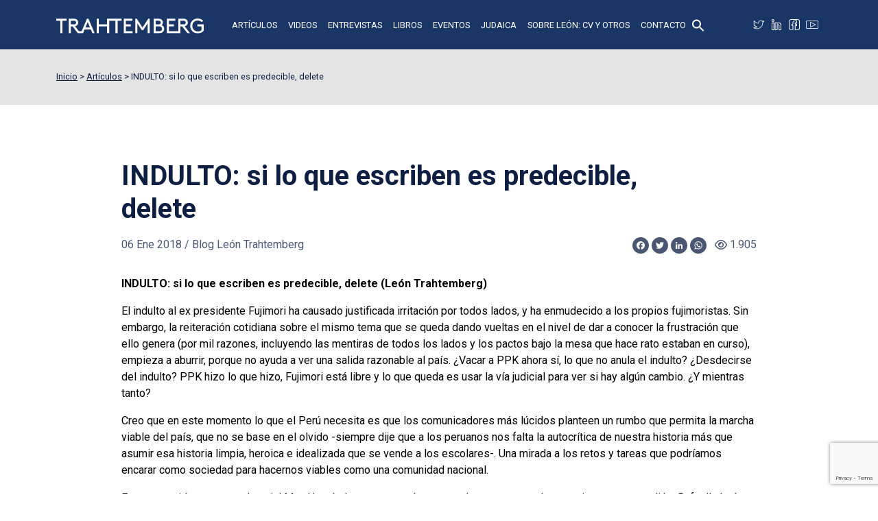

--- FILE ---
content_type: text/html; charset=UTF-8
request_url: https://www.trahtemberg.com/indulto-si-lo-que-escriben-es-predecible-delete/
body_size: 24982
content:
<!doctype html>
<html lang="es">
<head>
<!-- Global site tag (gtag.js) - Google Analytics -->
<script async src="https://www.googletagmanager.com/gtag/js?id=UA-110184642-1"></script>
<script>
  window.dataLayer = window.dataLayer || [];
  function gtag(){dataLayer.push(arguments);}
  gtag('js', new Date());

  gtag('config', 'UA-110184642-1');
</script>
<meta charset="utf-8">
<meta name="viewport" content="width=device-width, initial-scale=1">
<meta name="format-detection" content="telephone=no">
<title>INDULTO: si lo que escriben es predecible, delete - León Trahtemberg</title>
<link href="https://cdn.jsdelivr.net/npm/bootstrap@5.2.2/dist/css/bootstrap.min.css" rel="stylesheet" integrity="sha384-Zenh87qX5JnK2Jl0vWa8Ck2rdkQ2Bzep5IDxbcnCeuOxjzrPF/et3URy9Bv1WTRi" crossorigin="anonymous">
<script src="https://kit.fontawesome.com/e476c3a481.js" crossorigin="anonymous"></script>
<link type="text/css" rel="stylesheet" href="https://www.trahtemberg.com/wp-content/themes/trahtemberg/assets/css/slick.css">
<link type="text/css" rel="stylesheet" href="https://www.trahtemberg.com/wp-content/themes/trahtemberg/assets/css/jquery.fancybox.min.css">
<link type="text/css" rel="stylesheet" href="https://www.trahtemberg.com/wp-content/themes/trahtemberg/style.css?v=20260121140056">

<meta name='robots' content='index, follow, max-image-preview:large, max-snippet:-1, max-video-preview:-1' />

	<!-- This site is optimized with the Yoast SEO plugin v20.8 - https://yoast.com/wordpress/plugins/seo/ -->
	<link rel="canonical" href="https://www.trahtemberg.com/indulto-si-lo-que-escriben-es-predecible-delete/" />
	<meta property="og:locale" content="es_ES" />
	<meta property="og:type" content="article" />
	<meta property="og:title" content="INDULTO: si lo que escriben es predecible, delete - León Trahtemberg" />
	<meta property="og:description" content="El olvido es una cosa, el perdón es otra. El olvido es un mecanismo que tiene virtudes. No hay que olvidar en el sentido de creer que eso no pasó, no en el sentido de pasar la página (que significa que queda escrito)." />
	<meta property="og:url" content="https://www.trahtemberg.com/indulto-si-lo-que-escriben-es-predecible-delete/" />
	<meta property="og:site_name" content="León Trahtemberg" />
	<meta property="article:publisher" content="https://www.facebook.com/people/Len-Trahtemberg-Consultor/100064106678628/" />
	<meta property="article:author" content="https://www.facebook.com/people/Len-Trahtemberg-Consultor/100064106678628/" />
	<meta property="article:published_time" content="2018-01-06T22:11:57+00:00" />
	<meta property="article:modified_time" content="2023-04-17T02:00:51+00:00" />
	<meta property="og:image" content="https://www.trahtemberg.com/wp-content/uploads/2023/04/social-trahtemberg.png" />
	<meta property="og:image:width" content="1200" />
	<meta property="og:image:height" content="675" />
	<meta property="og:image:type" content="image/png" />
	<meta name="author" content="León Trahtemberg" />
	<meta name="twitter:card" content="summary_large_image" />
	<meta name="twitter:creator" content="@LeonTrahtemberg" />
	<meta name="twitter:site" content="@LeonTrahtemberg" />
	<meta name="twitter:label1" content="Escrito por" />
	<meta name="twitter:data1" content="León Trahtemberg" />
	<meta name="twitter:label2" content="Tiempo de lectura" />
	<meta name="twitter:data2" content="8 minutos" />
	<script type="application/ld+json" class="yoast-schema-graph">{"@context":"https://schema.org","@graph":[{"@type":"Article","@id":"https://www.trahtemberg.com/indulto-si-lo-que-escriben-es-predecible-delete/#article","isPartOf":{"@id":"https://www.trahtemberg.com/indulto-si-lo-que-escriben-es-predecible-delete/"},"author":{"name":"León Trahtemberg","@id":"https://www.trahtemberg.com/#/schema/person/49ff1140a989fc26a90c1c37630cd5de"},"headline":"INDULTO: si lo que escriben es predecible, delete","datePublished":"2018-01-06T22:11:57+00:00","dateModified":"2023-04-17T02:00:51+00:00","mainEntityOfPage":{"@id":"https://www.trahtemberg.com/indulto-si-lo-que-escriben-es-predecible-delete/"},"wordCount":1511,"publisher":{"@id":"https://www.trahtemberg.com/#/schema/person/49ff1140a989fc26a90c1c37630cd5de"},"articleSection":["Artículos"],"inLanguage":"es"},{"@type":"WebPage","@id":"https://www.trahtemberg.com/indulto-si-lo-que-escriben-es-predecible-delete/","url":"https://www.trahtemberg.com/indulto-si-lo-que-escriben-es-predecible-delete/","name":"INDULTO: si lo que escriben es predecible, delete - León Trahtemberg","isPartOf":{"@id":"https://www.trahtemberg.com/#website"},"datePublished":"2018-01-06T22:11:57+00:00","dateModified":"2023-04-17T02:00:51+00:00","breadcrumb":{"@id":"https://www.trahtemberg.com/indulto-si-lo-que-escriben-es-predecible-delete/#breadcrumb"},"inLanguage":"es","potentialAction":[{"@type":"ReadAction","target":["https://www.trahtemberg.com/indulto-si-lo-que-escriben-es-predecible-delete/"]}]},{"@type":"BreadcrumbList","@id":"https://www.trahtemberg.com/indulto-si-lo-que-escriben-es-predecible-delete/#breadcrumb","itemListElement":[{"@type":"ListItem","position":1,"name":"Artículos","item":"https://www.trahtemberg.com/articulos/"},{"@type":"ListItem","position":2,"name":"INDULTO: si lo que escriben es predecible, delete"}]},{"@type":"WebSite","@id":"https://www.trahtemberg.com/#website","url":"https://www.trahtemberg.com/","name":"León Trahtemberg","description":"","publisher":{"@id":"https://www.trahtemberg.com/#/schema/person/49ff1140a989fc26a90c1c37630cd5de"},"potentialAction":[{"@type":"SearchAction","target":{"@type":"EntryPoint","urlTemplate":"https://www.trahtemberg.com/?s={search_term_string}"},"query-input":"required name=search_term_string"}],"inLanguage":"es"},{"@type":["Person","Organization"],"@id":"https://www.trahtemberg.com/#/schema/person/49ff1140a989fc26a90c1c37630cd5de","name":"León Trahtemberg","image":{"@type":"ImageObject","inLanguage":"es","@id":"https://www.trahtemberg.com/#/schema/person/image/","url":"https://www.trahtemberg.com/wp-content/uploads/2023/04/leon-trahtemberg.jpg","contentUrl":"https://www.trahtemberg.com/wp-content/uploads/2023/04/leon-trahtemberg.jpg","width":696,"height":696,"caption":"León Trahtemberg"},"logo":{"@id":"https://www.trahtemberg.com/#/schema/person/image/"},"description":"El Mag. Trahtemberg es egresado de Ingeniería Mecánica de la UNI, cuenta con diversos estudios de post grado: Especialización en Administración de la Educación, Universidad de Lima; egresado del Magíster en Administración de Empresas, Universidad del Pacífico. Magíster en Educación, Universidad Hebrea de Jerusalem. Recibió el doctorado Honoris Causa de las Universidades Particulares de Chiclayo, Cajamarca, San Pedro de Chimbote, Santiago Antúnez de Mayolo de Barranca y Universidad Femenina del Sagrado Corazón (UNIFE) de Lima.","sameAs":["https://www.trahtemberg.com/","https://www.facebook.com/people/Len-Trahtemberg-Consultor/100064106678628/","https://pe.linkedin.com/in/leontrahtemberg","https://twitter.com/LeonTrahtemberg","https://www.youtube.com/@leontrahtemberg2675/"],"url":"https://www.trahtemberg.com/author/leon/"}]}</script>
	<!-- / Yoast SEO plugin. -->


<link rel='dns-prefetch' href='//ajax.googleapis.com' />
<link rel='dns-prefetch' href='//static.addtoany.com' />
<link rel="alternate" title="oEmbed (JSON)" type="application/json+oembed" href="https://www.trahtemberg.com/wp-json/oembed/1.0/embed?url=https%3A%2F%2Fwww.trahtemberg.com%2Findulto-si-lo-que-escriben-es-predecible-delete%2F" />
<link rel="alternate" title="oEmbed (XML)" type="text/xml+oembed" href="https://www.trahtemberg.com/wp-json/oembed/1.0/embed?url=https%3A%2F%2Fwww.trahtemberg.com%2Findulto-si-lo-que-escriben-es-predecible-delete%2F&#038;format=xml" />
<style id='wp-img-auto-sizes-contain-inline-css' type='text/css'>
img:is([sizes=auto i],[sizes^="auto," i]){contain-intrinsic-size:3000px 1500px}
/*# sourceURL=wp-img-auto-sizes-contain-inline-css */
</style>
<style id='wp-block-library-inline-css' type='text/css'>
:root{--wp-block-synced-color:#7a00df;--wp-block-synced-color--rgb:122,0,223;--wp-bound-block-color:var(--wp-block-synced-color);--wp-editor-canvas-background:#ddd;--wp-admin-theme-color:#007cba;--wp-admin-theme-color--rgb:0,124,186;--wp-admin-theme-color-darker-10:#006ba1;--wp-admin-theme-color-darker-10--rgb:0,107,160.5;--wp-admin-theme-color-darker-20:#005a87;--wp-admin-theme-color-darker-20--rgb:0,90,135;--wp-admin-border-width-focus:2px}@media (min-resolution:192dpi){:root{--wp-admin-border-width-focus:1.5px}}.wp-element-button{cursor:pointer}:root .has-very-light-gray-background-color{background-color:#eee}:root .has-very-dark-gray-background-color{background-color:#313131}:root .has-very-light-gray-color{color:#eee}:root .has-very-dark-gray-color{color:#313131}:root .has-vivid-green-cyan-to-vivid-cyan-blue-gradient-background{background:linear-gradient(135deg,#00d084,#0693e3)}:root .has-purple-crush-gradient-background{background:linear-gradient(135deg,#34e2e4,#4721fb 50%,#ab1dfe)}:root .has-hazy-dawn-gradient-background{background:linear-gradient(135deg,#faaca8,#dad0ec)}:root .has-subdued-olive-gradient-background{background:linear-gradient(135deg,#fafae1,#67a671)}:root .has-atomic-cream-gradient-background{background:linear-gradient(135deg,#fdd79a,#004a59)}:root .has-nightshade-gradient-background{background:linear-gradient(135deg,#330968,#31cdcf)}:root .has-midnight-gradient-background{background:linear-gradient(135deg,#020381,#2874fc)}:root{--wp--preset--font-size--normal:16px;--wp--preset--font-size--huge:42px}.has-regular-font-size{font-size:1em}.has-larger-font-size{font-size:2.625em}.has-normal-font-size{font-size:var(--wp--preset--font-size--normal)}.has-huge-font-size{font-size:var(--wp--preset--font-size--huge)}.has-text-align-center{text-align:center}.has-text-align-left{text-align:left}.has-text-align-right{text-align:right}.has-fit-text{white-space:nowrap!important}#end-resizable-editor-section{display:none}.aligncenter{clear:both}.items-justified-left{justify-content:flex-start}.items-justified-center{justify-content:center}.items-justified-right{justify-content:flex-end}.items-justified-space-between{justify-content:space-between}.screen-reader-text{border:0;clip-path:inset(50%);height:1px;margin:-1px;overflow:hidden;padding:0;position:absolute;width:1px;word-wrap:normal!important}.screen-reader-text:focus{background-color:#ddd;clip-path:none;color:#444;display:block;font-size:1em;height:auto;left:5px;line-height:normal;padding:15px 23px 14px;text-decoration:none;top:5px;width:auto;z-index:100000}html :where(.has-border-color){border-style:solid}html :where([style*=border-top-color]){border-top-style:solid}html :where([style*=border-right-color]){border-right-style:solid}html :where([style*=border-bottom-color]){border-bottom-style:solid}html :where([style*=border-left-color]){border-left-style:solid}html :where([style*=border-width]){border-style:solid}html :where([style*=border-top-width]){border-top-style:solid}html :where([style*=border-right-width]){border-right-style:solid}html :where([style*=border-bottom-width]){border-bottom-style:solid}html :where([style*=border-left-width]){border-left-style:solid}html :where(img[class*=wp-image-]){height:auto;max-width:100%}:where(figure){margin:0 0 1em}html :where(.is-position-sticky){--wp-admin--admin-bar--position-offset:var(--wp-admin--admin-bar--height,0px)}@media screen and (max-width:600px){html :where(.is-position-sticky){--wp-admin--admin-bar--position-offset:0px}}

/*# sourceURL=wp-block-library-inline-css */
</style><style id='global-styles-inline-css' type='text/css'>
:root{--wp--preset--aspect-ratio--square: 1;--wp--preset--aspect-ratio--4-3: 4/3;--wp--preset--aspect-ratio--3-4: 3/4;--wp--preset--aspect-ratio--3-2: 3/2;--wp--preset--aspect-ratio--2-3: 2/3;--wp--preset--aspect-ratio--16-9: 16/9;--wp--preset--aspect-ratio--9-16: 9/16;--wp--preset--color--black: #000000;--wp--preset--color--cyan-bluish-gray: #abb8c3;--wp--preset--color--white: #ffffff;--wp--preset--color--pale-pink: #f78da7;--wp--preset--color--vivid-red: #cf2e2e;--wp--preset--color--luminous-vivid-orange: #ff6900;--wp--preset--color--luminous-vivid-amber: #fcb900;--wp--preset--color--light-green-cyan: #7bdcb5;--wp--preset--color--vivid-green-cyan: #00d084;--wp--preset--color--pale-cyan-blue: #8ed1fc;--wp--preset--color--vivid-cyan-blue: #0693e3;--wp--preset--color--vivid-purple: #9b51e0;--wp--preset--gradient--vivid-cyan-blue-to-vivid-purple: linear-gradient(135deg,rgb(6,147,227) 0%,rgb(155,81,224) 100%);--wp--preset--gradient--light-green-cyan-to-vivid-green-cyan: linear-gradient(135deg,rgb(122,220,180) 0%,rgb(0,208,130) 100%);--wp--preset--gradient--luminous-vivid-amber-to-luminous-vivid-orange: linear-gradient(135deg,rgb(252,185,0) 0%,rgb(255,105,0) 100%);--wp--preset--gradient--luminous-vivid-orange-to-vivid-red: linear-gradient(135deg,rgb(255,105,0) 0%,rgb(207,46,46) 100%);--wp--preset--gradient--very-light-gray-to-cyan-bluish-gray: linear-gradient(135deg,rgb(238,238,238) 0%,rgb(169,184,195) 100%);--wp--preset--gradient--cool-to-warm-spectrum: linear-gradient(135deg,rgb(74,234,220) 0%,rgb(151,120,209) 20%,rgb(207,42,186) 40%,rgb(238,44,130) 60%,rgb(251,105,98) 80%,rgb(254,248,76) 100%);--wp--preset--gradient--blush-light-purple: linear-gradient(135deg,rgb(255,206,236) 0%,rgb(152,150,240) 100%);--wp--preset--gradient--blush-bordeaux: linear-gradient(135deg,rgb(254,205,165) 0%,rgb(254,45,45) 50%,rgb(107,0,62) 100%);--wp--preset--gradient--luminous-dusk: linear-gradient(135deg,rgb(255,203,112) 0%,rgb(199,81,192) 50%,rgb(65,88,208) 100%);--wp--preset--gradient--pale-ocean: linear-gradient(135deg,rgb(255,245,203) 0%,rgb(182,227,212) 50%,rgb(51,167,181) 100%);--wp--preset--gradient--electric-grass: linear-gradient(135deg,rgb(202,248,128) 0%,rgb(113,206,126) 100%);--wp--preset--gradient--midnight: linear-gradient(135deg,rgb(2,3,129) 0%,rgb(40,116,252) 100%);--wp--preset--font-size--small: 13px;--wp--preset--font-size--medium: 20px;--wp--preset--font-size--large: 36px;--wp--preset--font-size--x-large: 42px;--wp--preset--spacing--20: 0.44rem;--wp--preset--spacing--30: 0.67rem;--wp--preset--spacing--40: 1rem;--wp--preset--spacing--50: 1.5rem;--wp--preset--spacing--60: 2.25rem;--wp--preset--spacing--70: 3.38rem;--wp--preset--spacing--80: 5.06rem;--wp--preset--shadow--natural: 6px 6px 9px rgba(0, 0, 0, 0.2);--wp--preset--shadow--deep: 12px 12px 50px rgba(0, 0, 0, 0.4);--wp--preset--shadow--sharp: 6px 6px 0px rgba(0, 0, 0, 0.2);--wp--preset--shadow--outlined: 6px 6px 0px -3px rgb(255, 255, 255), 6px 6px rgb(0, 0, 0);--wp--preset--shadow--crisp: 6px 6px 0px rgb(0, 0, 0);}:where(.is-layout-flex){gap: 0.5em;}:where(.is-layout-grid){gap: 0.5em;}body .is-layout-flex{display: flex;}.is-layout-flex{flex-wrap: wrap;align-items: center;}.is-layout-flex > :is(*, div){margin: 0;}body .is-layout-grid{display: grid;}.is-layout-grid > :is(*, div){margin: 0;}:where(.wp-block-columns.is-layout-flex){gap: 2em;}:where(.wp-block-columns.is-layout-grid){gap: 2em;}:where(.wp-block-post-template.is-layout-flex){gap: 1.25em;}:where(.wp-block-post-template.is-layout-grid){gap: 1.25em;}.has-black-color{color: var(--wp--preset--color--black) !important;}.has-cyan-bluish-gray-color{color: var(--wp--preset--color--cyan-bluish-gray) !important;}.has-white-color{color: var(--wp--preset--color--white) !important;}.has-pale-pink-color{color: var(--wp--preset--color--pale-pink) !important;}.has-vivid-red-color{color: var(--wp--preset--color--vivid-red) !important;}.has-luminous-vivid-orange-color{color: var(--wp--preset--color--luminous-vivid-orange) !important;}.has-luminous-vivid-amber-color{color: var(--wp--preset--color--luminous-vivid-amber) !important;}.has-light-green-cyan-color{color: var(--wp--preset--color--light-green-cyan) !important;}.has-vivid-green-cyan-color{color: var(--wp--preset--color--vivid-green-cyan) !important;}.has-pale-cyan-blue-color{color: var(--wp--preset--color--pale-cyan-blue) !important;}.has-vivid-cyan-blue-color{color: var(--wp--preset--color--vivid-cyan-blue) !important;}.has-vivid-purple-color{color: var(--wp--preset--color--vivid-purple) !important;}.has-black-background-color{background-color: var(--wp--preset--color--black) !important;}.has-cyan-bluish-gray-background-color{background-color: var(--wp--preset--color--cyan-bluish-gray) !important;}.has-white-background-color{background-color: var(--wp--preset--color--white) !important;}.has-pale-pink-background-color{background-color: var(--wp--preset--color--pale-pink) !important;}.has-vivid-red-background-color{background-color: var(--wp--preset--color--vivid-red) !important;}.has-luminous-vivid-orange-background-color{background-color: var(--wp--preset--color--luminous-vivid-orange) !important;}.has-luminous-vivid-amber-background-color{background-color: var(--wp--preset--color--luminous-vivid-amber) !important;}.has-light-green-cyan-background-color{background-color: var(--wp--preset--color--light-green-cyan) !important;}.has-vivid-green-cyan-background-color{background-color: var(--wp--preset--color--vivid-green-cyan) !important;}.has-pale-cyan-blue-background-color{background-color: var(--wp--preset--color--pale-cyan-blue) !important;}.has-vivid-cyan-blue-background-color{background-color: var(--wp--preset--color--vivid-cyan-blue) !important;}.has-vivid-purple-background-color{background-color: var(--wp--preset--color--vivid-purple) !important;}.has-black-border-color{border-color: var(--wp--preset--color--black) !important;}.has-cyan-bluish-gray-border-color{border-color: var(--wp--preset--color--cyan-bluish-gray) !important;}.has-white-border-color{border-color: var(--wp--preset--color--white) !important;}.has-pale-pink-border-color{border-color: var(--wp--preset--color--pale-pink) !important;}.has-vivid-red-border-color{border-color: var(--wp--preset--color--vivid-red) !important;}.has-luminous-vivid-orange-border-color{border-color: var(--wp--preset--color--luminous-vivid-orange) !important;}.has-luminous-vivid-amber-border-color{border-color: var(--wp--preset--color--luminous-vivid-amber) !important;}.has-light-green-cyan-border-color{border-color: var(--wp--preset--color--light-green-cyan) !important;}.has-vivid-green-cyan-border-color{border-color: var(--wp--preset--color--vivid-green-cyan) !important;}.has-pale-cyan-blue-border-color{border-color: var(--wp--preset--color--pale-cyan-blue) !important;}.has-vivid-cyan-blue-border-color{border-color: var(--wp--preset--color--vivid-cyan-blue) !important;}.has-vivid-purple-border-color{border-color: var(--wp--preset--color--vivid-purple) !important;}.has-vivid-cyan-blue-to-vivid-purple-gradient-background{background: var(--wp--preset--gradient--vivid-cyan-blue-to-vivid-purple) !important;}.has-light-green-cyan-to-vivid-green-cyan-gradient-background{background: var(--wp--preset--gradient--light-green-cyan-to-vivid-green-cyan) !important;}.has-luminous-vivid-amber-to-luminous-vivid-orange-gradient-background{background: var(--wp--preset--gradient--luminous-vivid-amber-to-luminous-vivid-orange) !important;}.has-luminous-vivid-orange-to-vivid-red-gradient-background{background: var(--wp--preset--gradient--luminous-vivid-orange-to-vivid-red) !important;}.has-very-light-gray-to-cyan-bluish-gray-gradient-background{background: var(--wp--preset--gradient--very-light-gray-to-cyan-bluish-gray) !important;}.has-cool-to-warm-spectrum-gradient-background{background: var(--wp--preset--gradient--cool-to-warm-spectrum) !important;}.has-blush-light-purple-gradient-background{background: var(--wp--preset--gradient--blush-light-purple) !important;}.has-blush-bordeaux-gradient-background{background: var(--wp--preset--gradient--blush-bordeaux) !important;}.has-luminous-dusk-gradient-background{background: var(--wp--preset--gradient--luminous-dusk) !important;}.has-pale-ocean-gradient-background{background: var(--wp--preset--gradient--pale-ocean) !important;}.has-electric-grass-gradient-background{background: var(--wp--preset--gradient--electric-grass) !important;}.has-midnight-gradient-background{background: var(--wp--preset--gradient--midnight) !important;}.has-small-font-size{font-size: var(--wp--preset--font-size--small) !important;}.has-medium-font-size{font-size: var(--wp--preset--font-size--medium) !important;}.has-large-font-size{font-size: var(--wp--preset--font-size--large) !important;}.has-x-large-font-size{font-size: var(--wp--preset--font-size--x-large) !important;}
/*# sourceURL=global-styles-inline-css */
</style>

<style id='classic-theme-styles-inline-css' type='text/css'>
/*! This file is auto-generated */
.wp-block-button__link{color:#fff;background-color:#32373c;border-radius:9999px;box-shadow:none;text-decoration:none;padding:calc(.667em + 2px) calc(1.333em + 2px);font-size:1.125em}.wp-block-file__button{background:#32373c;color:#fff;text-decoration:none}
/*# sourceURL=/wp-includes/css/classic-themes.min.css */
</style>
<link rel='stylesheet' id='contact-form-7-css' href='https://www.trahtemberg.com/wp-content/plugins/contact-form-7/includes/css/styles.css?ver=5.7.6' type='text/css' media='all' />
<link rel='stylesheet' id='wp-pagenavi-css' href='https://www.trahtemberg.com/wp-content/plugins/wp-pagenavi/pagenavi-css.css?ver=2.70' type='text/css' media='all' />
<link rel='stylesheet' id='ivory-search-styles-css' href='https://www.trahtemberg.com/wp-content/plugins/add-search-to-menu/public/css/ivory-search.min.css?ver=5.5.1' type='text/css' media='all' />
<link rel='stylesheet' id='addtoany-css' href='https://www.trahtemberg.com/wp-content/plugins/add-to-any/addtoany.min.css?ver=1.16' type='text/css' media='all' />
<script type="text/javascript" src="https://ajax.googleapis.com/ajax/libs/jquery/3.3.1/jquery.min.js?ver=3.3.1" id="jquery-js"></script>
<script type="text/javascript" id="addtoany-core-js-before">
/* <![CDATA[ */
window.a2a_config=window.a2a_config||{};a2a_config.callbacks=[];a2a_config.overlays=[];a2a_config.templates={};a2a_localize = {
	Share: "Compartir",
	Save: "Guardar",
	Subscribe: "Suscribir",
	Email: "Correo electrónico",
	Bookmark: "Marcador",
	ShowAll: "Mostrar todo",
	ShowLess: "Mostrar menos",
	FindServices: "Encontrar servicio(s)",
	FindAnyServiceToAddTo: "Encuentra al instante cualquier servicio para añadir a",
	PoweredBy: "Funciona con",
	ShareViaEmail: "Compartir por correo electrónico",
	SubscribeViaEmail: "Suscribirse a través de correo electrónico",
	BookmarkInYourBrowser: "Añadir a marcadores de tu navegador",
	BookmarkInstructions: "Presiona «Ctrl+D» o «\u2318+D» para añadir esta página a marcadores",
	AddToYourFavorites: "Añadir a tus favoritos",
	SendFromWebOrProgram: "Enviar desde cualquier dirección o programa de correo electrónico ",
	EmailProgram: "Programa de correo electrónico",
	More: "Más&#8230;",
	ThanksForSharing: "¡Gracias por compartir!",
	ThanksForFollowing: "¡Gracias por seguirnos!"
};

a2a_config.icon_color="#0e1f43,#ffffff";

//# sourceURL=addtoany-core-js-before
/* ]]> */
</script>
<script type="text/javascript" async src="https://static.addtoany.com/menu/page.js" id="addtoany-core-js"></script>
<script type="text/javascript" async src="https://www.trahtemberg.com/wp-content/plugins/add-to-any/addtoany.min.js?ver=1.1" id="addtoany-jquery-js"></script>
<link rel="https://api.w.org/" href="https://www.trahtemberg.com/wp-json/" /><link rel="alternate" title="JSON" type="application/json" href="https://www.trahtemberg.com/wp-json/wp/v2/posts/3066" /><style type="text/css" media="screen">.is-menu path.search-icon-path { fill: #ffffff;}body .popup-search-close:after, body .search-close:after { border-color: #ffffff;}body .popup-search-close:before, body .search-close:before { border-color: #ffffff;}</style>			<style type="text/css">
					</style>
		<link rel='stylesheet' id='ivory-ajax-search-styles-css' href='https://www.trahtemberg.com/wp-content/plugins/add-search-to-menu/public/css/ivory-ajax-search.min.css?ver=5.5.1' type='text/css' media='all' />
</head>

<body class="no-home page">
<div id="fb-root"></div>
<script>(function(d, s, id) {
  var js, fjs = d.getElementsByTagName(s)[0];
  if (d.getElementById(id)) return;
  js = d.createElement(s); js.id = id;
  js.src = "//connect.facebook.net/es_LA/all.js#xfbml=1";
  fjs.parentNode.insertBefore(js, fjs);
}(document, 'script', 'facebook-jssdk'));</script>
<header class="fixed-top">
	<div class="container">
		<div class="row">
			<div class="col-12">
				<nav class="navbar navbar-dark">
					<a class="navbar-brand" href="https://www.trahtemberg.com/"><img src="https://www.trahtemberg.com/wp-content/themes/trahtemberg/assets/img/logo-trahtemberg.svg" alt="León Trahtemberg"></a>
					<ul id="menu-principal" class="navbar-nav mx-auto d-none d-lg-flex align-items-center"><li id="menu-item-4153" class="nav-item"><a href="https://www.trahtemberg.com/articulos/" class="nav-link">Artículos</a></li>
<li id="menu-item-4157" class="nav-item"><a href="https://www.trahtemberg.com/videos/" class="nav-link">Videos</a></li>
<li id="menu-item-4155" class="nav-item"><a href="https://www.trahtemberg.com/entrevistas/" class="nav-link">Entrevistas</a></li>
<li id="menu-item-4156" class="nav-item"><a href="https://www.trahtemberg.com/libros/" class="nav-link">Libros</a></li>
<li id="menu-item-4154" class="nav-item"><a href="https://www.trahtemberg.com/eventos/" class="nav-link">Eventos</a></li>
<li id="menu-item-8884" class="nav-item"><a href="https://www.trahtemberg.com/judaica/" class="nav-link">Judaica</a></li>
<li id="menu-item-5671" class="nav-item"><a href="https://www.trahtemberg.com/sobre-leon/" class="nav-link">Sobre León: CV y otros</a></li>
<li id="menu-item-4161" class="nav-item"><a href="https://www.trahtemberg.com/contacto/" class="nav-link">Contacto</a></li>
<li class=" astm-search-menu is-menu popup menu-item"><a href="#" aria-label="Search Icon Link"><svg width="20" height="20" class="search-icon" role="img" viewBox="2 9 20 5" focusable="false" aria-label="Search">
						<path class="search-icon-path" d="M15.5 14h-.79l-.28-.27C15.41 12.59 16 11.11 16 9.5 16 5.91 13.09 3 9.5 3S3 5.91 3 9.5 5.91 16 9.5 16c1.61 0 3.09-.59 4.23-1.57l.27.28v.79l5 4.99L20.49 19l-4.99-5zm-6 0C7.01 14 5 11.99 5 9.5S7.01 5 9.5 5 14 7.01 14 9.5 11.99 14 9.5 14z"></path></svg></a></li></ul>					<div class="ms-auto d-flex align-items-center">
						<ul class="social d-none d-lg-inline-flex">
							<li class="twitter"><a title="Twitter" target="_blank" rel="noopener" href="https://twitter.com/LeonTrahtemberg"></a></li>
							<li class="linkedin"><a title="LinkedIn" target="_blank" rel="noopener" href="https://pe.linkedin.com/in/leontrahtemberg"></a></li>
							<li class="facebook"><a title="Facebook" target="_blank" rel="noopener" href="https://www.facebook.com/people/Le%C3%B3n-Trahtemberg-Consultor/100064106678628/"></a></li>
							<li class="youtube"><a title="Youtube" target="_blank" rel="noopener" href="https://www.youtube.com/@leontrahtemberg2675/"></a></li>
						</ul>
						<button type="button" class="navbar-toggle collapsed d-block d-lg-none" data-bs-toggle="collapse" data-bs-target="#collapsibleNavbar">
							<i class="fa-solid fa-bars"></i>
							<i class="fa-solid fa-xmark"></i>
						</button>
					</div>
				</nav>
			</div>
		</div>
	</div>
	<div class="collapse navbar-collapse" id="collapsibleNavbar">
		<div class="container">
			<div class="row">
				<div class="col-lg-10 mx-auto d-flex flex-column align-items-center">
					<ul id="menu-principal-1" class="navbar-nav"><li class="nav-item"><a href="https://www.trahtemberg.com/articulos/" class="nav-link">Artículos</a></li>
<li class="nav-item"><a href="https://www.trahtemberg.com/videos/" class="nav-link">Videos</a></li>
<li class="nav-item"><a href="https://www.trahtemberg.com/entrevistas/" class="nav-link">Entrevistas</a></li>
<li class="nav-item"><a href="https://www.trahtemberg.com/libros/" class="nav-link">Libros</a></li>
<li class="nav-item"><a href="https://www.trahtemberg.com/eventos/" class="nav-link">Eventos</a></li>
<li class="nav-item"><a href="https://www.trahtemberg.com/judaica/" class="nav-link">Judaica</a></li>
<li class="nav-item"><a href="https://www.trahtemberg.com/sobre-leon/" class="nav-link">Sobre León: CV y otros</a></li>
<li class="nav-item"><a href="https://www.trahtemberg.com/contacto/" class="nav-link">Contacto</a></li>
<li class=" astm-search-menu is-menu popup menu-item"><a href="#" aria-label="Search Icon Link"><svg width="20" height="20" class="search-icon" role="img" viewBox="2 9 20 5" focusable="false" aria-label="Search">
						<path class="search-icon-path" d="M15.5 14h-.79l-.28-.27C15.41 12.59 16 11.11 16 9.5 16 5.91 13.09 3 9.5 3S3 5.91 3 9.5 5.91 16 9.5 16c1.61 0 3.09-.59 4.23-1.57l.27.28v.79l5 4.99L20.49 19l-4.99-5zm-6 0C7.01 14 5 11.99 5 9.5S7.01 5 9.5 5 14 7.01 14 9.5 11.99 14 9.5 14z"></path></svg></a></li></ul>						<ul class="social">
							<li class="twitter"><a title="Twitter" target="_blank" rel="noopener" href="https://twitter.com/LeonTrahtemberg"></a></li>
							<li class="linkedin"><a title="LinkedIn" target="_blank" rel="noopener" href="https://pe.linkedin.com/in/leontrahtemberg"></a></li>
							<li class="facebook"><a title="Facebook" target="_blank" rel="noopener" href="https://www.facebook.com/people/Le%C3%B3n-Trahtemberg-Consultor/100064106678628/"></a></li>
							<li class="youtube"><a title="Youtube" target="_blank" rel="noopener" href="https://www.youtube.com/@leontrahtemberg2675/"></a></li>
						</ul>
				</div>
			</div>
		</div>
	</div>
</header>

<main>
	<section id="breadcrumbs">
		<div class="container">
			<div class="row">
				<div class="col-12">
					<!-- Breadcrumb NavXT 7.2.0 -->
<span property="itemListElement" typeof="ListItem"><a property="item" typeof="WebPage" title="Ir a León Trahtemberg." href="https://www.trahtemberg.com" class="home" ><span property="name">Inicio</span></a><meta property="position" content="1"></span> &gt; <span property="itemListElement" typeof="ListItem"><a property="item" typeof="WebPage" title="Go to the Artículos Categoría archives." href="https://www.trahtemberg.com/articulos/" class="taxonomy category" ><span property="name">Artículos</span></a><meta property="position" content="2"></span> &gt; <span property="itemListElement" typeof="ListItem"><span property="name" class="post post-post current-item">INDULTO: si lo que escriben es predecible, delete</span><meta property="url" content="https://www.trahtemberg.com/indulto-si-lo-que-escriben-es-predecible-delete/"><meta property="position" content="3"></span>				</div>
			</div>
		</div>
	</section>

		
	<section>
		<div class="container pb-4">
			<div class="row">
				<div class="col-11 col-lg-10 mx-auto">
					<div class="row">
												<div class="col-12 post-header mb-4">
							<div class="row">
								<div class="col-lg-10 me-auto">
									<h1 class="text-azul">INDULTO: si lo que escriben es predecible, delete</h1>
								</div>
							</div>
							<div class="d-flex flex-column flex-lg-row align-items-lg-center justify-content-between text-azul mb-2" style="opacity:.75;">
								<p class="meta mb-2 mb-lg-0">
									<span class="meta-fecha">06 Ene 2018</span>
									 / <span class="meta-medio">Blog León Trahtemberg</span>																	</p>
								<div class="tools d-flex align-items-center">
									<div class="addtoany_shortcode"><div class="a2a_kit a2a_kit_size_16 addtoany_list" data-a2a-url="https://www.trahtemberg.com/indulto-si-lo-que-escriben-es-predecible-delete/" data-a2a-title="INDULTO: si lo que escriben es predecible, delete"><a class="a2a_button_facebook" href="https://www.addtoany.com/add_to/facebook?linkurl=https%3A%2F%2Fwww.trahtemberg.com%2Findulto-si-lo-que-escriben-es-predecible-delete%2F&amp;linkname=INDULTO%3A%20si%20lo%20que%20escriben%20es%20predecible%2C%20delete" title="Facebook" rel="nofollow noopener" target="_blank"></a><a class="a2a_button_twitter" href="https://www.addtoany.com/add_to/twitter?linkurl=https%3A%2F%2Fwww.trahtemberg.com%2Findulto-si-lo-que-escriben-es-predecible-delete%2F&amp;linkname=INDULTO%3A%20si%20lo%20que%20escriben%20es%20predecible%2C%20delete" title="Twitter" rel="nofollow noopener" target="_blank"></a><a class="a2a_button_linkedin" href="https://www.addtoany.com/add_to/linkedin?linkurl=https%3A%2F%2Fwww.trahtemberg.com%2Findulto-si-lo-que-escriben-es-predecible-delete%2F&amp;linkname=INDULTO%3A%20si%20lo%20que%20escriben%20es%20predecible%2C%20delete" title="LinkedIn" rel="nofollow noopener" target="_blank"></a><a class="a2a_button_whatsapp" href="https://www.addtoany.com/add_to/whatsapp?linkurl=https%3A%2F%2Fwww.trahtemberg.com%2Findulto-si-lo-que-escriben-es-predecible-delete%2F&amp;linkname=INDULTO%3A%20si%20lo%20que%20escriben%20es%20predecible%2C%20delete" title="WhatsApp" rel="nofollow noopener" target="_blank"></a></div></div>									<!--div class="addthis_inline_share_toolbox_juj7 me-2"></div-->
									<div class="vistas d-inline-flex align-items-center"><i class="far fa-eye me-1"></i>1.905</div>
								</div>
							</div>
						</div>
						<div class="col-12 post-content">
							<p><span style="font-size: 12.16px"><strong>INDULTO: si lo que escriben es predecible, delete (León Trahtemberg)</strong></span></p>
<p><span style="font-size: 12.16px">El indulto al ex presidente Fujimori ha causado justificada irritación por todos lados, y ha enmudecido a los propios fujimoristas. Sin embargo, la reiteración cotidiana sobre el mismo tema que se queda dando vueltas en el nivel de dar a conocer la frustración que ello genera (por mil razones, incluyendo las mentiras de todos los lados y los pactos bajo la mesa que hace rato estaban en curso), empieza a aburrir, porque no ayuda a ver una salida razonable al país. ¿Vacar a PPK ahora sí, lo que no anula el indulto? ¿Desdecirse del indulto? PPK hizo lo que hizo, Fujimori está libre y lo que queda es usar la vía judicial para ver si hay algún cambio. ¿Y mientras tanto?  </span></p>
<p><span style="font-size: 12.16px">Creo que en este momento lo que el Perú necesita es que los comunicadores más lúcidos planteen un rumbo que permita la marcha viable del país, que no se base en el olvido -siempre dije que a los peruanos nos falta la autocrítica de nuestra historia más que asumir esa historia limpia, heroica e idealizada que se vende a los escolares-. Una mirada a los retos y tareas que podríamos encarar como sociedad para hacernos viables como una comunidad nacional.</span></p>
<p><span style="font-size: 12.16px">En ese sentido creo que el genial Max Hernández una vez más nos ayuda a pensar con la entrevista que concedió a Rafaella León para Somos de hoy. Vale la pena leerla. Ojalá haya más de ese estilo.</span></p>
<p><a href="https://elcomercio.pe/somos/max-hernandez-cosa-perdon-olvido-noticia-486712">Max Hernández: «Una cosa es el perdón y otra el olvido»</a> (extracto de SOMOS, 06 01 2018). <span style="font-size: 12.16px">Con el Gobierno remendando un ‘gabinete de la reconciliación’ y las fuerzas políticas redefiniéndose tras el indulto a Alberto Fujimori, el psicoanalista Max Hernández descifra desde las emociones una palabra que de tanto usarse estos días ya nadie entiende: el perdón (Sigue)</span></p>
<p><span style="font-size: 12.16px">“Tengo una cierta solidaridad de senectud tanto con Pedro Pablo Kuczynski como con Alberto Fujimori. Uno mira la vida de otra manera”. Max Hernández, contemporáneo del presidente y del ex presidente que han apelado al perdón y a la reconciliación en una misma convulsionada semana, intenta responderse si el indulto otorgado “fuera de timming” (a destiempo), como dice él, debería haber sido un primer paso para una reconciliación nacional, o si en cambio, hecho como se hizo, no suma nada y más bien resta a la gobernabilidad. Le preguntamos en su casa miraflorina cómo las víctimas de La Cantuta podrían perdonar a Fujimori, cómo Keiko perdona a Kenji, cómo medio país perdona a PPK. Hernández, miembro del comité consultivo del Acuerdo Nacional desde el año 2002, va más allá. “Necesitamos procesar todo lo que pasó en el último cuarto de siglo 20 en el Perú”. </span></p>
<p><span style="font-size: 12.16px"><strong>&#8211; ¿Qué significan las palabras perdón y reconciliación en un país irreconciliable desde hace siglos? </strong></span></p>
<p><span style="font-size: 12.16px">Ortega y Gasset decía que el problema con el uso de palabras huecas, encubridoras, vacías de sentido, es que comienzan a circular como la moneda falsa y terminan desplazando a la moneda verdadera. La palabra perdón es un ideal al cual todos debemos aspirar. Jacques Derrida dice: si yo perdono al sujeto arrepentido ya no estoy perdonando a quien cometió el delito, ya es otro. Se ha perdido la oportunidad de discutir si el indulto era más importante que la posibilidad de que el ex presidente Fujimori muriera en prisión. Nadie va a convencer a nadie de que esto no fue negociado, porque se presta tantítismo a lo que los lógicos llaman la falacia Post hoc ergo propter hoc. Si el presidente hubiera dicho tal vez invitemos a la víctimas, había un gesto. La política no solo son actos sino gestos. Un gesto como este hubiera podido si no tranquilizar a la gente, decir caramba estamos reflexionando. Nadie está diciendo con ese indulto que el señor Fujimori no es culpable. Lo que hay es un perdón del cumplimiento de la pena. </span></p>
<p><span style="font-size: 12.16px"><strong>&#8211; ¿Quién se reconcilia con quién? ¿Puede imponerse una reconciliación? </strong></span></p>
<p><span style="font-size: 12.16px">El gobernante tiene que oscilar entre la ética de la convicción y la ética de la responsabilidad. Da la impresión de que PPK optó por la responsabilidad de seguir en el cargo y evitar un desgobierno absoluto. Pero para eso sacrificó algo de la convicción democrática, de aquellos que lo habían apoyado a llegar al poder. Una parte quiere una reconciliación, no entre PPK y Fujimori, sino entre quien está gobernando y la oposición que es mayoría. Esa es la reconciliación más importante para gobernar adecuadamente estos tres años que quedan por delante. El problema es que si el indulto ha aparecido como una suerte de gran jugada de ajedrez político entre dos actores, el pueblo en su conjunto se ha sentido al margen de esa decisión. </span></p>
<p><strong>&#8211; Hugo Neira ha dicho que el Perú es una guerra civil sin balas… </strong></p>
<p><span style="font-size: 12.16px">Pero sin balas no hay guerra, ni siquiera una guerra fría. Lo que hay es una suerte de incapacidad para dialogar. Hay una dificultad en entender que la negociación es parte de la política, pero no como se negocia un asunto de gerencia. La política en el Perú ha derivado hacia la lógica de Carl Schmitt: no eres mi adversario, eres mi enemigo, y a un enemigo se le aniquila. La reconciliación que creo que necesitamos es del Estado con sus diversos integrantes, del estado y la Nación. Cómo se produce la reconciliación entre el universo afectado por las violaciones de los DDHH, que afectó fundamentalmente a nuestro mundo campesino y andino? Esa reconciliación es mucho más importante que una reconciliación entre dos fuerzas políticas. </span></p>
<p><span style="font-size: 12.16px"><strong>&#8211; ¿Cómo hacer para que el perdón funcione? </strong></span></p>
<p><span style="font-size: 12.16px">El perdón es una palabra muy grande y muy noble. Pero ¿cómo reflexionar sobre esto si lo único que tenemos es una riada de tuits y textos de las redes sociales donde cualquier que diga algo es absolutamente lapidado? Son piedras y no palabras las que se emplean.  </span><span style="font-size: 12.16px">Si antes enfrentábamos ciertas crisis con humor, ya no hay ni siquiera eso, prevalece el insulto. </span></p>
<p><span style="font-size: 12.16px">Freud decía que el humor es una de las grandes creaciones humanas para enfrentar lo irremediable, para erguirse frente a la desdicha, para asumir con una sonrisa la brevedad de la existencia. Tengo una confesión, o más precisamente una confidencia. Yo tal vez tenga una cierta solidaridad de senectud tanto con PPK como con Fujimori. Tengo prácticamente la misma edad que ellos y uno ya mira la vida un poquito de otra manera. Hay que tomar eso en cuenta. Yo valoro las protestas de los jóvenes. No hay gremio intelectual que no haya planteado su rechazo (al indulto). Los historiadores, los literatos, los cinematográficos, los artistas plásticos… Eso implica que el tema es grave. </span></p>
<p><span style="font-size: 12.16px"><strong>&#8211; ¿Perdonar es lo mismo que olvidar, que hacer borrón y cuenta nueva, pasar la página? </strong></span></p>
<p><span style="font-size: 12.16px">El olvido es una cosa, el perdón es otra. El olvido es un mecanismo que tiene virtudes. No hay que olvidar en el sentido de creer que eso no pasó, no en el sentido de pasar la página (que significa que queda escrito).</span></p>
<p><span style="font-size: 12.16px">¿Qué implicó nuestra transición democrática? Hay quienes dicen frases terribles, ‘que se vayan todos’, ‘tenemos los gobernantes que nos merecemos’. En todo ese proceso ha faltado una mayor modulación de las emociones. No puedes hablar de vacancia presidencial como si estuviese haciendo una operación laparoscópica, en un país tan presidencialista como el Perú. Era una operación brutalmente traumática y se ha tratado con una extraordinaria ligereza. </span></p>
<p><em><font color="#3366ff">La entrevista completa este sábado 06 en la edición impresa de la revista Somos. </font></em></p>
<p>En FB: <a href="https://www.facebook.com/leon.trahtemberg/posts/1618127771621085?pnref=story">https://www.facebook.com/leon.trahtemberg/posts/1618127771621085?pnref=story</a></p>
<p><span style="font-size: 12.16px"><strong>Artículos afines:</strong></span></p>
<p style="font-size: 12.16px"><a href="https://elcomercio.pe/opinion/colaboradores/hombre-ano-vicio-siempre-carlos-alberto-montaner-noticia-485688">El hombre del año y el vicio de siempre, por Carlos Alberto Montaner, </a><span style="font-size: 12.16px">02 01 2018 El Comercio </span><span style="font-size: 12.16px">“El problema aquí no es Odebrecht, sino la mentalidad que impera en América Latina”.</span><span style="font-size: 12.16px"> </span></p>
<p>Antecedentes varios en : <a href="https://trahtemberg.com/yo-no-sabia-la-mentira-del-ano-el-indulto-los-dichos-turbios-y-su-dimension-educativa/">Yo no sabía: la mentira del año (el indulto, los dichos turbios y su dimensión educativa)</a></p>
<p><a href="https://trahtemberg.com/ed-ciudadana-de-escolares-mal-evaluada/">Ed. ciudadana de escolares mal evaluada ICCS-2016 (León Trahtemberg).</a><span style="font-size: 12.16px"> </span><span style="font-size: 12.16px">Lo cuestionable es que esto no evalúa las actitudes reales de los estudiantes sino su participación en situaciones escolares formales de tipo electoral y sus respuestas frente a lo que harían en situaciones hipotéticas, remitiéndose a responder lo deseable o políticamente correcto, sin que se registren sus disposiciones reales, compromisos y actitudes </span><span style="font-size: 12.16px"> </span></p>
<p><a href="https://trahtemberg.com/icuantas-horas-de-clases-escolares-hacen-de-mi-un-buen-ciudadano/"></p>
<p>¿Cuántas horas de clases escolares hacen de mi un buen ciudadano?</p>
<p></a></p>
<p>&nbsp;</p>
<div></div>
							<!--div class="interaccion py-4">
                <div class="addthis_inline_share_toolbox_juj7"></div>
							</div-->
							<div class="etiquetas">
																							</div>
						</div>
					</div>
				</div>
			</div>
		</div>
	</section>
	
		
	

	
		<section id="inicio-entrevistas" class="bg-gris">
		<div class="container">
			<div class="row">
				<div class="col-11 mx-auto">
					<div class="row gy-2">
						<div class="col-12">
							<h2 class="h4">Descubre Más Artículos</h2>
						</div>
						<div class="col-12">
							<div class="grilla-cards grilla-cards-slider">
																<div class="grilla-card-slide">
														
							<div class="card h-100">
								<a href="https://www.trahtemberg.com/el-costo-de-la-educacion-deficiente-mas-de-100-mil-jovenes-limenos-perdieron-su-empleo-en-el-ultimo-ano/">
									<figure class="card-img-top">
										<img src="https://www.trahtemberg.com/wp-content/uploads/2025/07/Imagen1-600x375.png" alt="El costo de la educación deficiente: «Más de 100 mil jóvenes limeños perdieron su empleo en el último año».">
																			</figure>
								</a>
								<div class="card-body">
									<p class="meta d-flex align-items-start justify-content-between">
										<span class="me-2">
											<span class="meta-fecha">17 Jul 2025</span>
											 / <span class="meta-medio">Blog León Trahtemberg</span>										</span>
										<span class="vistas d-inline-flex align-items-center"><i class="far fa-eye me-1"></i>1.120</span>
									</p>
									<h4><a href="https://www.trahtemberg.com/el-costo-de-la-educacion-deficiente-mas-de-100-mil-jovenes-limenos-perdieron-su-empleo-en-el-ultimo-ano/">El costo de la educación deficiente: «Más de 100 mil jóvenes limeños perdieron su empleo en el último año».</a></h4>
									<p>Gastar años y recursos en universidades/institutos que no logran calificar adecuadamente a sus egresados para enfrentar las exigencias del mundo laboral, solo alimenta una generación marcada por la desilusión, el pesimismo, y el deseo de emigrar o tirar la toalla</p>
								</div>
								<div class="card-footer">
									<div class="etiquetas">
																				<a href="https://www.trahtemberg.com/tag/desempleo/" rel="tag">Desempleo</a><a href="https://www.trahtemberg.com/tag/desempleo-juveil/" rel="tag">Desempleo juveil</a><a href="https://www.trahtemberg.com/tag/educacion/" rel="tag">educación</a><a href="https://www.trahtemberg.com/tag/leon-trahtemberg/" rel="tag">León Trahtemberg</a>									</div>
								</div>
							</div>								</div>
																<div class="grilla-card-slide">
														
							<div class="card h-100">
								<a href="https://www.trahtemberg.com/11556-2/">
									<figure class="card-img-top">
										<img src="https://www.trahtemberg.com/wp-content/uploads/2025/02/480464526_668376852523905_4968740839268941932_n-c-d-440x600.jpg" alt="Los daños de jugar fútbol desde edades tempranas.">
																			</figure>
								</a>
								<div class="card-body">
									<p class="meta d-flex align-items-start justify-content-between">
										<span class="me-2">
											<span class="meta-fecha">11 Mar 2025</span>
											 / <span class="meta-medio">Blog León Trahtemberg</span>										</span>
										<span class="vistas d-inline-flex align-items-center"><i class="far fa-eye me-1"></i>4.060</span>
									</p>
									<h4><a href="https://www.trahtemberg.com/11556-2/">Los daños de jugar fútbol desde edades tempranas.</a></h4>
									<p>La evidencia apunta a que aquellos que experimentan una variedad de actividades durante su desarrollo tienen más herramientas para destacar en el deporte que elijan, sean o no el fútbol.</p>
								</div>
								<div class="card-footer">
									<div class="etiquetas">
																				<a href="https://www.trahtemberg.com/tag/colegio-aleph/" rel="tag">Colegio Áleph</a><a href="https://www.trahtemberg.com/tag/deportes/" rel="tag">Deportes</a><a href="https://www.trahtemberg.com/tag/educacion/" rel="tag">educación</a><a href="https://www.trahtemberg.com/tag/futbol/" rel="tag">Fútbol</a><a href="https://www.trahtemberg.com/tag/leon-trahtemberg/" rel="tag">León Trahtemberg</a>									</div>
								</div>
							</div>								</div>
																<div class="grilla-card-slide">
														
							<div class="card h-100">
								<a href="https://www.trahtemberg.com/la-fuga-del-talento-adolescente-desafios-educativos-en-un-mundo-distopico/">
									<figure class="card-img-top">
										<img src="https://www.trahtemberg.com/wp-content/uploads/2024/06/Imagen2-600x338.png" alt="Escuela estúpida y la fuga del talento adolescente: desafíos educativos en un mundo distópico">
																			</figure>
								</a>
								<div class="card-body">
									<p class="meta d-flex align-items-start justify-content-between">
										<span class="me-2">
											<span class="meta-fecha">24 Jun 2024</span>
											 / <span class="meta-medio">Blog León Trahtemberg</span>										</span>
										<span class="vistas d-inline-flex align-items-center"><i class="far fa-eye me-1"></i>1.559</span>
									</p>
									<h4><a href="https://www.trahtemberg.com/la-fuga-del-talento-adolescente-desafios-educativos-en-un-mundo-distopico/">Escuela estúpida y la fuga del talento adolescente: desafíos educativos en un mundo distópico</a></h4>
									<p>León Trahtemberg en el XVIII Congreso de la Sociedad Peruana de Psicoanálisis ‘Psicoanálisis en un mundo distópico’  22 06 2024</p>
								</div>
								<div class="card-footer">
									<div class="etiquetas">
																				<a href="https://www.trahtemberg.com/tag/educacion/" rel="tag">educación</a><a href="https://www.trahtemberg.com/tag/escuela-estupida/" rel="tag">Escuela estúpida</a><a href="https://www.trahtemberg.com/tag/fuga-de-talentos/" rel="tag">Fuga de talentos</a><a href="https://www.trahtemberg.com/tag/leon-trahtemberg/" rel="tag">León Trahtemberg</a>									</div>
								</div>
							</div>								</div>
															</div>
						</div>
					</div>
				</div>
			</div>
		</div>
	</section>
	</main>

<footer>
	<section id="footer-top">
		<div class="container container-lg py-5">
			<div class="row">
				<div class="col-12">
					<div class="row">
						<div class="col-10 col-sm-8 col-md-6 col-lg-4 mx-auto">
							<h3 class="h5">Recibe noticias y actualizaciones.</h3>
							
<div class="wpcf7 no-js" id="wpcf7-f4164-o1" lang="es-ES" dir="ltr">
<div class="screen-reader-response"><p role="status" aria-live="polite" aria-atomic="true"></p> <ul></ul></div>
<form action="/indulto-si-lo-que-escriben-es-predecible-delete/#wpcf7-f4164-o1" method="post" class="wpcf7-form init" aria-label="Formulario de contacto" novalidate="novalidate" data-status="init">
<div style="display: none;">
<input type="hidden" name="_wpcf7" value="4164" />
<input type="hidden" name="_wpcf7_version" value="5.7.6" />
<input type="hidden" name="_wpcf7_locale" value="es_ES" />
<input type="hidden" name="_wpcf7_unit_tag" value="wpcf7-f4164-o1" />
<input type="hidden" name="_wpcf7_container_post" value="0" />
<input type="hidden" name="_wpcf7_posted_data_hash" value="" />
<input type="hidden" name="_wpcf7_recaptcha_response" value="" />
</div>
<div class="form-group"><span class="wpcf7-form-control-wrap" data-name="correo"><input size="40" class="wpcf7-form-control wpcf7-text wpcf7-email wpcf7-validates-as-required wpcf7-validates-as-email form-control" aria-required="true" aria-invalid="false" placeholder="Ingresa tu correo" value="" type="email" name="correo" /></span></div>
<div class="form-group"><input class="wpcf7-form-control has-spinner wpcf7-submit btn btn-azulino w-100 text-center justify-content-center" type="submit" value="Enviar" /></div><div class="wpcf7-response-output" aria-hidden="true"></div>
</form>
</div>
						</div>
					</div>
				</div>
			</div>
		</div>
	</section>
	<section id="footer-bottom" class="bg-azul">
		<div class="container">
			<div class="row text-center pt-4 pt-lg-0">
				<div class="col-12">
					<div class="row align-items-center">
						<div class="col-lg-4 order-lg-last text-center text-lg-end mb-4 mb-lg-0">
							<ul class="social">
								<li class="twitter"><a title="Twitter" target="_blank" rel="noopener" href="https://twitter.com/LeonTrahtemberg"></a></li>
								<li class="linkedin"><a title="LinkedIn" target="_blank" rel="noopener" href="https://pe.linkedin.com/in/leontrahtemberg"></a></li>
								<li class="facebook"><a title="Facebook" target="_blank" rel="noopener" href="https://www.facebook.com/people/Le%C3%B3n-Trahtemberg-Consultor/100064106678628/"></a></li>
								<li class="youtube"><a title="Youtube" target="_blank" rel="noopener" href="https://www.youtube.com/@leontrahtemberg2675/"></a></li>
							</ul>
							<!--?php wp_nav_menu(array('theme_location' => 'social_menu', 'container' => '', 'container_id' => '', 'container_class' => '', 'menu_id' => '', 'menu_class' => 'footer-social')); ?-->
						</div>
						<div class="col-lg-4 text-center mb-4 mb-lg-0">
							<a href="/" class="footer-logo"><img src="https://www.trahtemberg.com/wp-content/themes/trahtemberg/assets/img/logo-trahtemberg.svg" alt="León Trahtemberg"></a>
						</div>
						<div class="col-lg-4 order-lg-first text-center text-lg-start">
							<p class="mb-0">&copy; León Trahtemberg. Todos los derechos resevadoss.</p>
						</div>
					</div>
				</div>
			</div>
		</div>
	</section>
</footer>

<div id="tyc" style="display:none; max-width:980px;">
	<h2 class="h3 text-morado-oscuro text-center">“La Inmigración Judía al Perú” (panorámica por décadas)</h2>
	<p>ANTECEDENTES DE LA INMIGRACIÓN JUDÍA</p>
<p>El siglo XIX en Europa fue un escenario de violenta confrontación entre las jóvenes fuerzas liberales y las antiguas alianzas conservadoras que habían dominado Europa por siglos y tuvieron excluidos a los judíos de la igualdad de derechos civiles y políticos. Obviamente los judíos estuvieron del lado liberal, que sufrió duramente al colapsar la Revolución de 1948. Entre los 10 millones de europeos que migraron principalmente a las ciudades atlánticas de América a raíz de las subsecuentes persecuciones y crisis económica, hubo muchos judíos, la minoría de los cuales llegaron a las ciudades del Pacífico, incluyendo las del Perú. <br />Este era un país que ya había experimentado una importante inmigración de negros para el trabajo agrícola, construcción de ferrocarriles y explotación del guano, a la que luego siguieron inmigraciones de polinesios, chinos y japoneses llegados mediante contratos de importación de mano de obra. En realidad la política peruana era la de alentar inmigrantes europeos, pero como estos preferían países más atractivos como Argentina, Uruguay y Brasil, el gobierno peruano se resignó a recibir otros grupos étnicos. <br />Sin embargo hacia 1923, frente a las migraciones de indígenas y provincianos peruanos hacia las ciudades de las costas, y el desarrollo de corrientes intelectuales indigenistas nacionalistas, se prohibió la inmigración de asiáticos. Para entonces ya se había producido una segunda ola de inmigración judía que trajo al Perú unos 2,000 judíos procedentes de Rusia, Rumanía, Polonia y Turquía. Hacia los años 1930´s se restringió también la inmigración europea, limitándola a gente con profesión, dinero o capacidad de aporte tecnológico, lo que permitió la llegada de algunos judíos de Alemania que se dedicaban especialmente a la medicina, ingeniería y música. </p>
<p>PRESENCIA DE JUDIOS EN LIMA EN EL SIGLO XIX</p>
<p>Bajo este telón de fondo regresemos hacia 1850 año en el que diversos documentos ya dan cuenta de la presencia de judíos en el Perú, en su mayoría alemanes, prusos, franceses e ingleses quienes se desempeñaban como industriales, banqueros, joyeros, ingenieros, comerciantes y representantes de firmas europeas. Se puede leer en “El Comercio” de la época la publicidad de la firma “Jacobo Stein y Cia.” (26/11/1852) que vende ropa femenina, la dulcería “Phailes y Blanc” (14/1/1853) y la tienda de cigarrillos y habanos de los hermanos Cohen (1855).<br />Hacia 1858 llegó de París el joyero e importador de telas alsaciano Augusto Dreyfus, pariente del famoso banquero Isaac Dreyfus, quien en 1869 creó una empresa para comerciar con el guano peruano, suscribiendo el famoso y polémico contrato entre Dreyfus y el gobierno peruano (París 5/7/1869, ratificado por el Congreso peruano el 11/11/1879. <br />También la familia Rotschild se hizo presente en el Perú a través de los hermanos Segismundo y Fernando Jacobi que fueron los primeros en establecer en Lima una Casa de Cambio. Por su parte Paul Ascher fundó la Bolsa Comercial del Perú y fue el primer corredor de bolsa acreditado en Lima.<br />Los judíos se fueron integrando a la vida social de sus paisanos en el Club Inglés y el Germania, y varios se dedicaron a las carreras de caballos y figuran en 1864 como fundadores de la “Sociedad de Carreras”, el actual Jockey Club del Perú. No habiendo muchas damas judías entre los inmigrantes, éstos contrajeron matrimonio con damas peruanas, siendo el primero de estos matrimonios el de Max Bromberg e Isabel Lazurtegui, el 16 de abril de 1865.</p>
<p>CEMENTERIO JUDÍO</p>
<p>Hacia 1868 se produjo en Lima una devastadora epidemia de fiebre amarrilla que produjo la muerte 6,000 personas, entre ellas 10 judíos. Hasta entonces, los 25 judíos fallecidos desde 1861 habían sido enterrados en el antiguo cementerio británico pero ante la concentración de muertos en un solo año, decidieron unirse en una asociación judía que se ocupara de atender el ritual del entierro y ocuparse luego de las viudas y huérfanos. Así fue como en 1869 los judíos constituyeron la “Sociedad de Beneficencia Israelita (de 1870)” que en 1875 adquirió el Cementerio Judío de Baquíjano. En su placa inaugural se observan los nombres de las 86 cabezas de familia, lo que significa que en total hubo unos 300 judíos en aquella época, que por falta de nuevos migrantes y de mujeres judías fueron abandonando la vida judía conforme se acercaba el siglo XX. <br />La historia de este cementerio está íntimamente vinculada al inversionista ferrocarrilero norteamericano Enrique Meiggs, quien trajo consigo a varios ingenieros judíos que lograron que él donara un terreno aledaño a la ruta del ferrocarril de Lima a Callao, por el que cobró simbólicamente un centavo por vara cuadrada. Además fue él quien consiguió el permiso de funcionamiento del cementerio aprovechando la influencia de la legación norteamericana en el Ministerio de Relaciones Exteriores. </p>
<p>LA GUERRA CON CHILE (1879)</p>
<p>En la guerra con Chile los judíos apoyaron los esfuerzos militares peruanos. Hubo varios héroes judíos, como el hacendado Gustavo Badt quien con su dinero formó la Unidad Militar Huáscar en el pueblo de Magdalena, conformádola con parientes, amigos y peones de su hacienda Matalechusita.<br />Otro de los héroes fue el Capitán Enrique Oppenheimer, quien sirvió en el cuerpo “los mosqueteros” al mando del Mariscal Cáceres, siendo herido en el combate de San Juan y Mira flores. Recuperado, se incorporó a la Campaña de la Sierra hasta que murió en Huamachuco el 10 de julio de 1883. <br />Por su parte los comerciantes y financistas judíos aportaron recursos y préstamos para la guerra, quedando en la ruina después de la derrota, la cual significó un duro golpe a la continuidad judía porque canceló su sueño de levantar una sinagoga y un colegio. Hacia fines del siglo XIX, prácticamente desaparecieron los judíos de Lima.</p>
<p>JUDÍOS EN EL ORIENTE PERUANO</p>
<p>Más bien en la selva loretana desde 1880 se instalaron jóvenes aventureros judíos marroquiés procedentes de Manaos y Belén do Pará en Brasil, quienes llegaron navegando a través del Amazonas en busca de fortuna, en la época del caucho. Ellos convirtieron a Iquitos en el principal centro de exportación de caucho e importación de bienes europeos. Los judíos promovieron el trueque e intercambio comercial a través de los barcos que a manera de bazares flotantes llegaban a todos los pueblos de la Amazonía llevando telas, herramientas, maquinaria, golosinas, libros, vinos, etc. y recogiendo caucho para la exportación. Varios judíos tuvieron hijos en los más diversos pueblitos de la Amazonía. Hacia 1910 habían unos 200 judíos radicados en Iquitos donde se integraron a la vida social y municipal, habiendo sido elegidos varios de ellos alcaldes de esos pueblos. Entre ellos Benjamin Medina (1877-79), Victor Israel (1917, 1918, 1920), Salomón Joseph Deyfus (1952-6), Willy Benzaquen (1962-3) que fueron alcaldes de Iquitos; Shalom Benhamu en Yurimaguas; Lazaro y Meier Cohen en Pucalpa. <br />Nuevamente, la falta de mujeres judías devino en la formación de hogares con damas indígenas, cuyos descendientes aún perduran hasta hoy en la pequeña comunidad judía de Iquitos de la que han surgido personalidades como los diputados de Acción Popular Teddy Bendayán y Wilson Benzaquén,(1980-85).</p>
<p>VIDA JUDIA EN LIMA Y PROVINCIAS</p>
<p>La segunda ola de inmigración judía a Lima se remonta a principios del siglo XX. Eran principalmente sefarditas procedentes de Turquía, a los que se agregaron en la década siguiente judíos askenazitas procedentes de Polonia, Rumanía y Rusia. Los primeros inmigrantes llegaron con algunos recursos y lograron instalar pequeñas empresas, pero hacia los años 20’s los inmigrantes europeos llegaban muy pobres, procedentes de la arruinada Europa de la Primera Guerra Mundial.<br />Ellos recibieron el apoyo de sus correligionarios consistente principalmente en dotaciones de mercaderías (principalmente telas y pasamanería) que éstos llevaban a las provincias para vender a crédito. De este modo los judíos viajaron por todo el Perú, y con el tiempo se quedaron a radicar en ciudades como Ica, Arequipa, Trujillo, Chiclayo, Piura y Huancayo. Observando el desarrollo de la inmigración judía en el siglo XX es posible identificar un claro patrón de conducta.</p>
<p>1). Los inmigrantes llegaban a Lima y de allí muchos se dispersaron hacia las provincias, llegando a ser unos 1,500 en los años 1940’s. A partir de entonces, empezó un lento proceso inverso de migración hacia Lima que duró unos 20 años, aunque fue más rápido hasta mediados de los 1950’s época en la que había unos 4,000 judíos en el Perú. Para 1965, ya no quedaban núcleos judíos en provincias. Las pocas familias que quedaron generalmente tenían una parte de su familia en Lima y viajaban con cierta frecuencia a la capital para fines comerciales, familiares y rituales. </p>
<p>2). Prácticamente todos los inmigrantes que fueron a provincias, con la excepción de los profesionales alemanes, se dedicaron a ser vendedores ambulantes de telas y pasamanería. Poco a poco fueron ampliando su actividad, comprando oro, plata, granos y pieles que traían a Lima para su comercialización.<br />Los Decretos Supremos del Gobierno de Benavides en l936 restringieron el comercio ambulante exigiéndole a los comerciantes establecerse en locales fijos, lo que obligó a los judíos a concentrarse en bazares vendiendo telas, ropa, locería, etc. Algunos se iniciaron en la manufactura industrial de muebles, peletería y confecciones. </p>
<p>3). Entre los profesionales que llegaron al Perú hubo músicos, médicos, ingenieros y científicos sociales, que dictaron cátedra en universidades nacionales como San Marcos, Huamanga y Trujillo. Los músicos judíos en 1938 fundaron la Orquesta Sinfónica Nacional que por años fue dirigida por Theo Buchwald e integrada por connotados músicos judíos como Bronislav Mitman (quien luego fue el Director de la Banda de Musica de la Guardia Republicana), Edgar Heyman y otros (Rodolfo Holzmann, Adolfo Berger, Max Bremer, Leopoldo Palm, Ernst Lewitus, Hans Lewitus, Hans Prager, y desde 1950 Yolanda Kronberger). <br />Algunos judíos se fueron a vivir a las provincias, donde era más fácil revalidar títulos y encontrar trabajo, especialmente los médicos y farmacéuticos, como el pediatra Samuel Geller en Ica y el Dr. Hans Ruhr en Huancavelica y Huancayo. El químico farmacéutico Jacques Alcabes fue Rector de la UN de Huamanga y el Dr Kurt Mayer fue rector de la UN de Trujillo, donde descolló el arqueólogo Hans Horkhemier descubridor de la fortaleza de Chancay y las Murallas de Huaura por lo que fue condecorado con la Orden del Sol en 1965.</p>
<p>4). Los principales asentamientos judíos en provincias, (a excepción del ya mencionado caso de Iquitos) se ubicaron en las ciudades a las que había acceso directo por las carreteras o líneas férreas, como Huancayo, Arequipa, Trujillo, Chiclayo, así como en las ciudades que tenían acceso directo a un puerto marítimo, como Callao, Mollendo, Salaverry, Etén, Paila y Talara. <br />Todo esto resulta comprensible por la naturaleza de la actividad comercial que realizaban, que requería un constante movimiento terrestre y a veces marítimo entre ciudades, así como facilidades para recibir las mercaderías desde los diversos polos de desarrollo comercial que habían en el país. </p>
<p>5). Los judíos inmigrantes supieron llenar un vacío que existía en la actividad comercial, con las ventas ambulantes y al crédito (cobraban semanalmente a sus clientes hasta que cancelaban las deudas), a las que los habitantes nativos no estaban acostumbrados. Ese mismo patrón de intercambio comercial se repitió en la selva por la vía marítima del Amazonas. <br />Esto le permitió a los judíos progresar económicamente y así ganar la seguridad que les hacía falta por haber sido muy pobres cuando se iniciaron.<br />Simultáneamente, su gran dinamismo favoreció marcadamente el desarrollo económico de las ciudades peruanas en las que vivieron, ya que conectaron comercialmente a las ciudades entre sí, abriendo mercados tanto a los comerciantes e industriales de Lima como a los de provincias.<br />En una época como la actual en la que los nacionalismos xenofóbicos europeos desprecian a los inmigrantes, bien vale la pena tomar nota de lo que los inmigrantes judíos le aportaron no solo a los EE.UU., Inglaterra o Francia, sino también a países como el Perú. Los judíos del siglo XIX ayudaron a la integración comercial internacional, a través de sus especialidades como agentes de empresas europeas, y contribuyeron como profesionales en rubros como la geología y la ingeniería, para la construcción de líneas de ferrocarril y planificación urbana. También hubo economistas y capitalistas independientes que desarrollaron el comercio de piedras preciosas y joyas, bolsa de valores, casas de cambio cigarrillos y negocios de importación y exportación do telas, guano minerales y algodón. Los judíos del siglo XX, tanto en las ciudades costeñas como en la selva, tuvieron aportaron notablemente a la integración nacional, expandiendo su desarrollo comercial, industrial y los servicios de salud, que eran tan escasos en esos tiempos.</p>
<p>6). Los judíos desarrollaron su vida social en dos mundos. Por un lado al interior de las comunidades judías, donde compartían su idioma ancestral, comidas, costumbres, rituales, actividades de ayuda mutua, y por otro lado el mundo de la calle y la ciudad, llegando a acceder a importantes cargos públicos y a recibir diversos reconocimientos oficiales, de los cuales escucharemos en las diversas charlas que conforman este coloquio. </p>
<p>7). Los rituales y rezos judíos se realizaban en Trujillo, Arequipa, Callao, en locales alquilados para servir como clubes sociales y sinagogas, mientras que en otras ciudades se realizaban en casas de los judíos más conocedores de la tradición. Para las circuncisiones, matrimonios y festividades los judíos de las provincias apartadas se trasladaban a las capitales de departamento más cercanas donde podían incorporarse a los servicios religiosos que se realizaban de acuerdo a la ley judía. </p>
<p>8). Los judíos que llevaban su vida comunitaria en Lima lo hacían en tres congregaciones separadas, la alemana, la sefardita y la askenazita. Sin embargo, a raíz de la 2da Guerra Mundial, se unieron todos los judíos para defenderse de los brotes antisemitas y para apoyar las campañas judías en favor de las víctimas del Holocausto. Para esa época compartían el mantenimiento de un Hogar para Inmigrantes (1939) y el cementerio judío (1940), y para facilitar su representatividad jurídica crearon en 1942 una institución que fue la antecesora de la actual Asociación Judía del Perú. En 1946 crearon el Colegio León Pinelo a raíz de la negativa de los más prestigiados colegios de Lima de recibir a los alumnos judíos y en consonancia con el interés comunitario de garantizar la continuidad judía de las próximas generaciones. Ese mismo año se congregaron intelectuales peruanos como José Gálvez, Cesar Miró, Manuel Beltroy con las principales personalidades judías locales y crearon el comité Peruano Pro Palestina Hebrea que tuvo un excelente desempeño para promover la Partición de Palestina y la creación del Estado de Israel, que hasta hoy mantiene con el Perú un vínculo de gran aprecio y colaboración. </p>
<p>9). Precisamente la continuidad judía expresada en la educación y los matrimonios de los hijos fue el factor motivante para que los judíos de provincias retornaran a Lima para asistir a las universidades y socializar con otros jóvenes judíos para contraer matrimonio. <br />Lima ofrecía además un potencial económico mayor que las provincias, además de sinagogas, movimientos juveniles, colegio judío y servicios de rabinato que no habían en provincias. Fue así que poco a poco los judíos de provincias migraron a Lima hasta que a mediados de los 1960’s prácticamente no quedaron judíos en provincias, terminando así este capítulo de retos y logros de ,os judíos en las provincias del Perú. Curiosamente hoy en día ya podemos apreciar un proceso de descentralización de los negocios de muchos emprendedores judíos que descubren el enorme potencial económico de las provincias. </p>
<p>10). La mayoría de los testimonios de judíos que residieron en Lima y provincias coinciden en señalar que los peruanos fueron muy hospitalarios con ellos y casi no se recuerdan incidentes antisemitas o expresiones de xenofobia. Sin embargo, quedan recuerdos muy tristes de la 2da Guerra Mundial, particularmente porque el gobierno de Prado no se comportó a la altura de la circunstancias. El gobierno peruano dio instrucciones precisas para negarles las visas a los judíos que fugaban del horror nazi, e inclusive aquellos que obtenían alguna visa tuvieron que sortear infinidad de obstáculos para poder entrar finalmente al Perú. <br />Uno de los casos más sonados fue la respuesta negativa del gobierno peruano al pedido del “Congreso Judío Mundial”, para que el Perú, al igual que otros diversos países del mundo, aceptaran admitir niños judíos huérfanos de guerra que iban a ser íntegramente mantenidos y educados por cuenta de los judíos residentes en el Perú. El gobierno peruano a través del canciller Dr. Solf y Muro rechazó en 1944 el pedido de admitir 200 niños judíos de 4 a 10 años de edad que luego murieron en Auschwitz. Dicho sea de paso, 22 judíos peruanos que estaban en Europa y fueron detenidos por los nazis murieron en Auschwitz, entre ellos los Lindow y los Baruch.<br />Hay dos circulares vergonzosas de la cancillería peruana de 1938 y 1942 de los gobiernos de Benavides y Prado que nuestra academia diplomática y Cancillería deberían tener presentes, que ordenan específicamente a los cónsules peruanos en todo el mundo que no otorguen visas ningún judío, en plena Segunda Guerra Mundial. Dice el documento del 9/9/1938 “En consecuencia, cumplo instrucciones del señor Ministro del Ramo al manifestarle que debe usted negar la visación de pasaportes, aunque fuera para clase de turistas, agentes viajeros u otros a los individuos de cualquier nacionalidad cuyo origen judío se reconozca por ese consulado en razón de los nombres que lleven, de las señales étnicas que ostenten o de cualquiera información verídica que pudiera haber llegado a su conocimiento. Desde este momento, pues, los Consulados de la República en el extranjero deben considerar prohibida sin excepciones de ningún género la inmigración judía al Perú”.</p>
<p>EPILOGO</p>
<p>He querido terminar mi exposición con esta nota triste, no para opacar el reconocimiento que merece esta linda tierra peruana por la grata acogida y las oportunidades de desarrollo que sus pobladores le dieron a los inmigrantes judíos. Lo hago por otras dos razones. Primero, para regocijarnos con el contraste, que nos muestra hoy en día un país en el que los judíos gozan de plenos derechos civiles y políticos, lo que nos ha permitido desempeñarnos en todos los campos de la actividad económica, intelectual y política, como cualquier otro peruano, incluyendo los cargos de ministros y congresistas. <br />Junto con ello, me parece importante dejar constancia que en el Perú ha habido antisemitismo y discriminación contra los judíos en diversos momentos de su historia, y esos recuerdos deberían servirle a los no judíos para entender nuestra susceptibilidad hacia el tratamiento hostil que a veces se detecta en el tratamiento de las noticias que involucran a judíos o al estado judío, Israel. <br />Debemos entender que el mundo está jugando minutos decisivos que habrán de definir si triunfarán los fanatismos y las dictaduras intolerantes, o si prevalecerán las democracias y el respeto a los Derechos Humanos. En su historia reciente el Perú ha vivido ambas experiencias y ha podido reconocer lo que significa perder una democracia y el respeto a los derechos humanos y también lo que significa intentar recuperarlos. Pero estos derechos no se pueden reclamar solo para unos y no para otros. Nos queda a los peruanos la tarea de disolver los prejuicios y discriminaciones que aún persisten en relación a los negros, cholos, indígenas, asiáticos, judíos y en algunos casos las mujeres. En esa lucha contra la discriminación y contra el juicio estereotipado de sus calidades humanas basados en su género, origen étnico o creencia religiosa, debemos estar juntos todos los peruanos.<br />Dios lo permita. Gracias. </p>
<div style="font-size: 12.16px; line-height: 15.808px"><strong>Artículos afines:</strong></div>
<div style="font-size: 12.16px; line-height: 15.808px"> </div>
<div style="font-size: 12.16px; line-height: 15.808px"><a href="https://trahtemberg.com/historia-22-peruanos-murieron-en-auschwitz-2/">La lista de Trahtemberg; peruanos muertos en Auschwitz.</a> <span style="font-size: 12.16px; line-height: 1.3em">Caretas, 31 Mar 2005</span></div>
<div style="font-size: 12.16px; line-height: 15.808px"></div>
<div style="font-size: 12.16px; line-height: 15.808px"><a href="https://trahtemberg.com/la-inmigracion-judia-al-peru-panoramica-por-decadas/">“La Inmigración Judía al Perú” (panorámica por décadas)</a>. <span style="font-size: 12.16px; line-height: 1.3em">Congreso de la República, 25 Nov 2002</span></div>
<div style="font-size: 12.16px; line-height: 15.808px"></div>
<div style="font-size: 12.16px; line-height: 15.808px"><a href="https://trahtemberg.com/the-jews-of-peru-at-the-crossroads/">The Jews of Peru at the Crossroads * </a><span style="font-size: 12.16px; line-height: 1.3em">The Israel Genealogical Society Vol 16, N 3, 10 Jun 2002</span></div>
<div style="font-size: 12.16px; line-height: 15.808px"></div>
<div style="font-size: 12.16px; line-height: 15.808px"><a href="https://trahtemberg.com/los-judios-del-peru-en-la-encrucijada-integrarse-o-extinguirse/">Los Judios del Perú en la encrucijada: Integrarse o Extinguirse. Blog<span style="font-size: 12.16px; line-height: 1.3em">, 14 Ene 2002</span></a></div>
<div style="font-size: 12.16px; line-height: 15.808px"></div>
<div style="font-size: 12.16px; line-height: 15.808px"><a href="https://trahtemberg.com/la-presencia-judia-en-el-peru/">La presencia judía en el Perú. <span style="font-size: 12.16px; line-height: 1.3em">Caretas, 12 May 1998</span></a></div>
<div style="font-size: 12.16px; line-height: 15.808px"></div>
<div style="font-size: 12.16px; line-height: 15.808px"><span style="font-size: 12.16px; line-height: 1.3em">1991  </span><span style="font-size: 12.16px; line-height: 1.3em; white-space: pre" class="Apple-tab-span">	</span><span style="font-size: 12.16px; line-height: 1.3em">Libros: </span><a href="https://trahtemberg.com/la-participacion-del-peru-en-la-particion-de-palestina/">La participación del Perú en la partición de Palestina,  Colegio León Pinelo</a></div>
<div style="font-size: 12.16px; line-height: 15.808px">1989  <span style="white-space: pre" class="Apple-tab-span">	</span>Libros: <a href="https://trahtemberg.com/los-judios-de-lima-y-las-provincias-del-peru/">Los judíos de Lima y las provincias del Perú,  Unión Israelita del Perú</a></div>
<div style="font-size: 12.16px; line-height: 15.808px">1988  <span style="white-space: pre" class="Apple-tab-span">	</span>Libros: <a href="https://trahtemberg.com/demografia-judia-del-peru/">Demografía judía del Perú,  Unión Mundial ORT</a></div>
<div style="font-size: 12.16px; line-height: 15.808px">1987  <span style="white-space: pre" class="Apple-tab-span">	</span>Libros:<a href="https://trahtemberg.com/inmigracion-judia-al-peru-1848-1948/">Inmigración judía al Perú 1848-1948,  Asociación Judía de Beneficencia y Culto 1870</a></div>
<div style="font-size: 12.16px; line-height: 15.808px">1985  <span style="white-space: pre" class="Apple-tab-span">	</span>Libros: <a href="https://trahtemberg.com/antologia-sobre-judaismo-contemporaneo/">Antología sobre judaísmo contemporáneo,  Colegio León Pinelo</a></div>
<p><span style="font-size: 12.16px; line-height: 15.808px"> </span> </p>
<p>&nbsp;</p>
<p>&nbsp;</p>
</div>

<script type="speculationrules">
{"prefetch":[{"source":"document","where":{"and":[{"href_matches":"/*"},{"not":{"href_matches":["/wp-*.php","/wp-admin/*","/wp-content/uploads/*","/wp-content/*","/wp-content/plugins/*","/wp-content/themes/trahtemberg/*","/*\\?(.+)"]}},{"not":{"selector_matches":"a[rel~=\"nofollow\"]"}},{"not":{"selector_matches":".no-prefetch, .no-prefetch a"}}]},"eagerness":"conservative"}]}
</script>
<div id="is-popup-wrapper" style="display:none"><div class="popup-search-close"></div><div class="is-popup-search-form">							<style type="text/css" media="screen">
							#is-ajax-search-result-4167 .is-highlight { background-color: #FFFFB9 !important;}
							#is-ajax-search-result-4167 .meta .is-highlight { background-color: transparent !important;}
							</style>
						<form data-min-no-for-search=1 data-result-box-max-height=400 data-form-id=4167 class="is-search-form is-form-style is-form-style-3 is-form-id-4167 is-ajax-search" action="https://www.trahtemberg.com/" method="get" role="search" ><label for="is-search-input-4167"><span class="is-screen-reader-text">Search for:</span><input  type="search" id="is-search-input-4167" name="s" value="" class="is-search-input" placeholder="Buscar aquí..." autocomplete=off /><span class="is-loader-image" style="display: none;background-image:url(https://www.trahtemberg.com/wp-content/plugins/add-search-to-menu/public/images/spinner.gif);" ></span></label><button type="submit" class="is-search-submit"><span class="is-screen-reader-text">Search Button</span><span class="is-search-icon"><svg focusable="false" aria-label="Search" xmlns="http://www.w3.org/2000/svg" viewBox="0 0 24 24" width="24px"><path d="M15.5 14h-.79l-.28-.27C15.41 12.59 16 11.11 16 9.5 16 5.91 13.09 3 9.5 3S3 5.91 3 9.5 5.91 16 9.5 16c1.61 0 3.09-.59 4.23-1.57l.27.28v.79l5 4.99L20.49 19l-4.99-5zm-6 0C7.01 14 5 11.99 5 9.5S7.01 5 9.5 5 14 7.01 14 9.5 11.99 14 9.5 14z"></path></svg></span></button><input type="hidden" name="id" value="4167" /></form></div></div><script type="text/javascript" src="https://www.trahtemberg.com/wp-content/plugins/contact-form-7/includes/swv/js/index.js?ver=5.7.6" id="swv-js"></script>
<script type="text/javascript" id="contact-form-7-js-extra">
/* <![CDATA[ */
var wpcf7 = {"api":{"root":"https://www.trahtemberg.com/wp-json/","namespace":"contact-form-7/v1"}};
//# sourceURL=contact-form-7-js-extra
/* ]]> */
</script>
<script type="text/javascript" src="https://www.trahtemberg.com/wp-content/plugins/contact-form-7/includes/js/index.js?ver=5.7.6" id="contact-form-7-js"></script>
<script type="text/javascript" src="https://www.google.com/recaptcha/api.js?render=6LctJLglAAAAAIPibrRtAExRavkZ2zKF8bcY-aev&amp;ver=3.0" id="google-recaptcha-js"></script>
<script type="text/javascript" src="https://www.trahtemberg.com/wp-includes/js/dist/vendor/wp-polyfill.min.js?ver=3.15.0" id="wp-polyfill-js"></script>
<script type="text/javascript" id="wpcf7-recaptcha-js-extra">
/* <![CDATA[ */
var wpcf7_recaptcha = {"sitekey":"6LctJLglAAAAAIPibrRtAExRavkZ2zKF8bcY-aev","actions":{"homepage":"homepage","contactform":"contactform"}};
//# sourceURL=wpcf7-recaptcha-js-extra
/* ]]> */
</script>
<script type="text/javascript" src="https://www.trahtemberg.com/wp-content/plugins/contact-form-7/modules/recaptcha/index.js?ver=5.7.6" id="wpcf7-recaptcha-js"></script>
<script type="text/javascript" id="ivory-search-scripts-js-extra">
/* <![CDATA[ */
var IvorySearchVars = {"is_analytics_enabled":"1"};
//# sourceURL=ivory-search-scripts-js-extra
/* ]]> */
</script>
<script type="text/javascript" src="https://www.trahtemberg.com/wp-content/plugins/add-search-to-menu/public/js/ivory-search.min.js?ver=5.5.1" id="ivory-search-scripts-js"></script>
<script type="text/javascript" id="ivory-ajax-search-scripts-js-extra">
/* <![CDATA[ */
var IvoryAjaxVars = {"ajaxurl":"https://www.trahtemberg.com/wp-admin/admin-ajax.php","ajax_nonce":"e49efb7b12"};
//# sourceURL=ivory-ajax-search-scripts-js-extra
/* ]]> */
</script>
<script type="text/javascript" src="https://www.trahtemberg.com/wp-content/plugins/add-search-to-menu/public/js/ivory-ajax-search.min.js?ver=5.5.1" id="ivory-ajax-search-scripts-js"></script>
<script type="text/javascript" src="https://www.trahtemberg.com/wp-content/plugins/add-search-to-menu/public/js/is-highlight.min.js?ver=5.5.1" id="is-highlight-js"></script>

<script src="https://cdn.jsdelivr.net/npm/bootstrap@5.2.2/dist/js/bootstrap.bundle.min.js" integrity="sha384-OERcA2EqjJCMA+/3y+gxIOqMEjwtxJY7qPCqsdltbNJuaOe923+mo//f6V8Qbsw3" crossorigin="anonymous"></script>
<script src="https://www.trahtemberg.com/wp-content/themes/trahtemberg/assets/js/jquery.easing.min.js"></script>
<script src="https://www.trahtemberg.com/wp-content/themes/trahtemberg/assets/js/slick.js"></script>
<script src="https://www.trahtemberg.com/wp-content/themes/trahtemberg/assets/js/jquery.fancybox.min.js"></script>
<script src="https://www.trahtemberg.com/wp-content/themes/trahtemberg/assets/js/script.js"></script>


<!-- Go to www.addthis.com/dashboard to customize your tools -->
<!--script type="text/javascript" src="//s7.addthis.com/js/300/addthis_widget.js#pubid=ra-644026c3b767a2e6"></script-->
</body>
</html>

--- FILE ---
content_type: text/html; charset=utf-8
request_url: https://www.google.com/recaptcha/api2/anchor?ar=1&k=6LctJLglAAAAAIPibrRtAExRavkZ2zKF8bcY-aev&co=aHR0cHM6Ly93d3cudHJhaHRlbWJlcmcuY29tOjQ0Mw..&hl=en&v=PoyoqOPhxBO7pBk68S4YbpHZ&size=invisible&anchor-ms=20000&execute-ms=30000&cb=x2l80qq3b8nl
body_size: 48616
content:
<!DOCTYPE HTML><html dir="ltr" lang="en"><head><meta http-equiv="Content-Type" content="text/html; charset=UTF-8">
<meta http-equiv="X-UA-Compatible" content="IE=edge">
<title>reCAPTCHA</title>
<style type="text/css">
/* cyrillic-ext */
@font-face {
  font-family: 'Roboto';
  font-style: normal;
  font-weight: 400;
  font-stretch: 100%;
  src: url(//fonts.gstatic.com/s/roboto/v48/KFO7CnqEu92Fr1ME7kSn66aGLdTylUAMa3GUBHMdazTgWw.woff2) format('woff2');
  unicode-range: U+0460-052F, U+1C80-1C8A, U+20B4, U+2DE0-2DFF, U+A640-A69F, U+FE2E-FE2F;
}
/* cyrillic */
@font-face {
  font-family: 'Roboto';
  font-style: normal;
  font-weight: 400;
  font-stretch: 100%;
  src: url(//fonts.gstatic.com/s/roboto/v48/KFO7CnqEu92Fr1ME7kSn66aGLdTylUAMa3iUBHMdazTgWw.woff2) format('woff2');
  unicode-range: U+0301, U+0400-045F, U+0490-0491, U+04B0-04B1, U+2116;
}
/* greek-ext */
@font-face {
  font-family: 'Roboto';
  font-style: normal;
  font-weight: 400;
  font-stretch: 100%;
  src: url(//fonts.gstatic.com/s/roboto/v48/KFO7CnqEu92Fr1ME7kSn66aGLdTylUAMa3CUBHMdazTgWw.woff2) format('woff2');
  unicode-range: U+1F00-1FFF;
}
/* greek */
@font-face {
  font-family: 'Roboto';
  font-style: normal;
  font-weight: 400;
  font-stretch: 100%;
  src: url(//fonts.gstatic.com/s/roboto/v48/KFO7CnqEu92Fr1ME7kSn66aGLdTylUAMa3-UBHMdazTgWw.woff2) format('woff2');
  unicode-range: U+0370-0377, U+037A-037F, U+0384-038A, U+038C, U+038E-03A1, U+03A3-03FF;
}
/* math */
@font-face {
  font-family: 'Roboto';
  font-style: normal;
  font-weight: 400;
  font-stretch: 100%;
  src: url(//fonts.gstatic.com/s/roboto/v48/KFO7CnqEu92Fr1ME7kSn66aGLdTylUAMawCUBHMdazTgWw.woff2) format('woff2');
  unicode-range: U+0302-0303, U+0305, U+0307-0308, U+0310, U+0312, U+0315, U+031A, U+0326-0327, U+032C, U+032F-0330, U+0332-0333, U+0338, U+033A, U+0346, U+034D, U+0391-03A1, U+03A3-03A9, U+03B1-03C9, U+03D1, U+03D5-03D6, U+03F0-03F1, U+03F4-03F5, U+2016-2017, U+2034-2038, U+203C, U+2040, U+2043, U+2047, U+2050, U+2057, U+205F, U+2070-2071, U+2074-208E, U+2090-209C, U+20D0-20DC, U+20E1, U+20E5-20EF, U+2100-2112, U+2114-2115, U+2117-2121, U+2123-214F, U+2190, U+2192, U+2194-21AE, U+21B0-21E5, U+21F1-21F2, U+21F4-2211, U+2213-2214, U+2216-22FF, U+2308-230B, U+2310, U+2319, U+231C-2321, U+2336-237A, U+237C, U+2395, U+239B-23B7, U+23D0, U+23DC-23E1, U+2474-2475, U+25AF, U+25B3, U+25B7, U+25BD, U+25C1, U+25CA, U+25CC, U+25FB, U+266D-266F, U+27C0-27FF, U+2900-2AFF, U+2B0E-2B11, U+2B30-2B4C, U+2BFE, U+3030, U+FF5B, U+FF5D, U+1D400-1D7FF, U+1EE00-1EEFF;
}
/* symbols */
@font-face {
  font-family: 'Roboto';
  font-style: normal;
  font-weight: 400;
  font-stretch: 100%;
  src: url(//fonts.gstatic.com/s/roboto/v48/KFO7CnqEu92Fr1ME7kSn66aGLdTylUAMaxKUBHMdazTgWw.woff2) format('woff2');
  unicode-range: U+0001-000C, U+000E-001F, U+007F-009F, U+20DD-20E0, U+20E2-20E4, U+2150-218F, U+2190, U+2192, U+2194-2199, U+21AF, U+21E6-21F0, U+21F3, U+2218-2219, U+2299, U+22C4-22C6, U+2300-243F, U+2440-244A, U+2460-24FF, U+25A0-27BF, U+2800-28FF, U+2921-2922, U+2981, U+29BF, U+29EB, U+2B00-2BFF, U+4DC0-4DFF, U+FFF9-FFFB, U+10140-1018E, U+10190-1019C, U+101A0, U+101D0-101FD, U+102E0-102FB, U+10E60-10E7E, U+1D2C0-1D2D3, U+1D2E0-1D37F, U+1F000-1F0FF, U+1F100-1F1AD, U+1F1E6-1F1FF, U+1F30D-1F30F, U+1F315, U+1F31C, U+1F31E, U+1F320-1F32C, U+1F336, U+1F378, U+1F37D, U+1F382, U+1F393-1F39F, U+1F3A7-1F3A8, U+1F3AC-1F3AF, U+1F3C2, U+1F3C4-1F3C6, U+1F3CA-1F3CE, U+1F3D4-1F3E0, U+1F3ED, U+1F3F1-1F3F3, U+1F3F5-1F3F7, U+1F408, U+1F415, U+1F41F, U+1F426, U+1F43F, U+1F441-1F442, U+1F444, U+1F446-1F449, U+1F44C-1F44E, U+1F453, U+1F46A, U+1F47D, U+1F4A3, U+1F4B0, U+1F4B3, U+1F4B9, U+1F4BB, U+1F4BF, U+1F4C8-1F4CB, U+1F4D6, U+1F4DA, U+1F4DF, U+1F4E3-1F4E6, U+1F4EA-1F4ED, U+1F4F7, U+1F4F9-1F4FB, U+1F4FD-1F4FE, U+1F503, U+1F507-1F50B, U+1F50D, U+1F512-1F513, U+1F53E-1F54A, U+1F54F-1F5FA, U+1F610, U+1F650-1F67F, U+1F687, U+1F68D, U+1F691, U+1F694, U+1F698, U+1F6AD, U+1F6B2, U+1F6B9-1F6BA, U+1F6BC, U+1F6C6-1F6CF, U+1F6D3-1F6D7, U+1F6E0-1F6EA, U+1F6F0-1F6F3, U+1F6F7-1F6FC, U+1F700-1F7FF, U+1F800-1F80B, U+1F810-1F847, U+1F850-1F859, U+1F860-1F887, U+1F890-1F8AD, U+1F8B0-1F8BB, U+1F8C0-1F8C1, U+1F900-1F90B, U+1F93B, U+1F946, U+1F984, U+1F996, U+1F9E9, U+1FA00-1FA6F, U+1FA70-1FA7C, U+1FA80-1FA89, U+1FA8F-1FAC6, U+1FACE-1FADC, U+1FADF-1FAE9, U+1FAF0-1FAF8, U+1FB00-1FBFF;
}
/* vietnamese */
@font-face {
  font-family: 'Roboto';
  font-style: normal;
  font-weight: 400;
  font-stretch: 100%;
  src: url(//fonts.gstatic.com/s/roboto/v48/KFO7CnqEu92Fr1ME7kSn66aGLdTylUAMa3OUBHMdazTgWw.woff2) format('woff2');
  unicode-range: U+0102-0103, U+0110-0111, U+0128-0129, U+0168-0169, U+01A0-01A1, U+01AF-01B0, U+0300-0301, U+0303-0304, U+0308-0309, U+0323, U+0329, U+1EA0-1EF9, U+20AB;
}
/* latin-ext */
@font-face {
  font-family: 'Roboto';
  font-style: normal;
  font-weight: 400;
  font-stretch: 100%;
  src: url(//fonts.gstatic.com/s/roboto/v48/KFO7CnqEu92Fr1ME7kSn66aGLdTylUAMa3KUBHMdazTgWw.woff2) format('woff2');
  unicode-range: U+0100-02BA, U+02BD-02C5, U+02C7-02CC, U+02CE-02D7, U+02DD-02FF, U+0304, U+0308, U+0329, U+1D00-1DBF, U+1E00-1E9F, U+1EF2-1EFF, U+2020, U+20A0-20AB, U+20AD-20C0, U+2113, U+2C60-2C7F, U+A720-A7FF;
}
/* latin */
@font-face {
  font-family: 'Roboto';
  font-style: normal;
  font-weight: 400;
  font-stretch: 100%;
  src: url(//fonts.gstatic.com/s/roboto/v48/KFO7CnqEu92Fr1ME7kSn66aGLdTylUAMa3yUBHMdazQ.woff2) format('woff2');
  unicode-range: U+0000-00FF, U+0131, U+0152-0153, U+02BB-02BC, U+02C6, U+02DA, U+02DC, U+0304, U+0308, U+0329, U+2000-206F, U+20AC, U+2122, U+2191, U+2193, U+2212, U+2215, U+FEFF, U+FFFD;
}
/* cyrillic-ext */
@font-face {
  font-family: 'Roboto';
  font-style: normal;
  font-weight: 500;
  font-stretch: 100%;
  src: url(//fonts.gstatic.com/s/roboto/v48/KFO7CnqEu92Fr1ME7kSn66aGLdTylUAMa3GUBHMdazTgWw.woff2) format('woff2');
  unicode-range: U+0460-052F, U+1C80-1C8A, U+20B4, U+2DE0-2DFF, U+A640-A69F, U+FE2E-FE2F;
}
/* cyrillic */
@font-face {
  font-family: 'Roboto';
  font-style: normal;
  font-weight: 500;
  font-stretch: 100%;
  src: url(//fonts.gstatic.com/s/roboto/v48/KFO7CnqEu92Fr1ME7kSn66aGLdTylUAMa3iUBHMdazTgWw.woff2) format('woff2');
  unicode-range: U+0301, U+0400-045F, U+0490-0491, U+04B0-04B1, U+2116;
}
/* greek-ext */
@font-face {
  font-family: 'Roboto';
  font-style: normal;
  font-weight: 500;
  font-stretch: 100%;
  src: url(//fonts.gstatic.com/s/roboto/v48/KFO7CnqEu92Fr1ME7kSn66aGLdTylUAMa3CUBHMdazTgWw.woff2) format('woff2');
  unicode-range: U+1F00-1FFF;
}
/* greek */
@font-face {
  font-family: 'Roboto';
  font-style: normal;
  font-weight: 500;
  font-stretch: 100%;
  src: url(//fonts.gstatic.com/s/roboto/v48/KFO7CnqEu92Fr1ME7kSn66aGLdTylUAMa3-UBHMdazTgWw.woff2) format('woff2');
  unicode-range: U+0370-0377, U+037A-037F, U+0384-038A, U+038C, U+038E-03A1, U+03A3-03FF;
}
/* math */
@font-face {
  font-family: 'Roboto';
  font-style: normal;
  font-weight: 500;
  font-stretch: 100%;
  src: url(//fonts.gstatic.com/s/roboto/v48/KFO7CnqEu92Fr1ME7kSn66aGLdTylUAMawCUBHMdazTgWw.woff2) format('woff2');
  unicode-range: U+0302-0303, U+0305, U+0307-0308, U+0310, U+0312, U+0315, U+031A, U+0326-0327, U+032C, U+032F-0330, U+0332-0333, U+0338, U+033A, U+0346, U+034D, U+0391-03A1, U+03A3-03A9, U+03B1-03C9, U+03D1, U+03D5-03D6, U+03F0-03F1, U+03F4-03F5, U+2016-2017, U+2034-2038, U+203C, U+2040, U+2043, U+2047, U+2050, U+2057, U+205F, U+2070-2071, U+2074-208E, U+2090-209C, U+20D0-20DC, U+20E1, U+20E5-20EF, U+2100-2112, U+2114-2115, U+2117-2121, U+2123-214F, U+2190, U+2192, U+2194-21AE, U+21B0-21E5, U+21F1-21F2, U+21F4-2211, U+2213-2214, U+2216-22FF, U+2308-230B, U+2310, U+2319, U+231C-2321, U+2336-237A, U+237C, U+2395, U+239B-23B7, U+23D0, U+23DC-23E1, U+2474-2475, U+25AF, U+25B3, U+25B7, U+25BD, U+25C1, U+25CA, U+25CC, U+25FB, U+266D-266F, U+27C0-27FF, U+2900-2AFF, U+2B0E-2B11, U+2B30-2B4C, U+2BFE, U+3030, U+FF5B, U+FF5D, U+1D400-1D7FF, U+1EE00-1EEFF;
}
/* symbols */
@font-face {
  font-family: 'Roboto';
  font-style: normal;
  font-weight: 500;
  font-stretch: 100%;
  src: url(//fonts.gstatic.com/s/roboto/v48/KFO7CnqEu92Fr1ME7kSn66aGLdTylUAMaxKUBHMdazTgWw.woff2) format('woff2');
  unicode-range: U+0001-000C, U+000E-001F, U+007F-009F, U+20DD-20E0, U+20E2-20E4, U+2150-218F, U+2190, U+2192, U+2194-2199, U+21AF, U+21E6-21F0, U+21F3, U+2218-2219, U+2299, U+22C4-22C6, U+2300-243F, U+2440-244A, U+2460-24FF, U+25A0-27BF, U+2800-28FF, U+2921-2922, U+2981, U+29BF, U+29EB, U+2B00-2BFF, U+4DC0-4DFF, U+FFF9-FFFB, U+10140-1018E, U+10190-1019C, U+101A0, U+101D0-101FD, U+102E0-102FB, U+10E60-10E7E, U+1D2C0-1D2D3, U+1D2E0-1D37F, U+1F000-1F0FF, U+1F100-1F1AD, U+1F1E6-1F1FF, U+1F30D-1F30F, U+1F315, U+1F31C, U+1F31E, U+1F320-1F32C, U+1F336, U+1F378, U+1F37D, U+1F382, U+1F393-1F39F, U+1F3A7-1F3A8, U+1F3AC-1F3AF, U+1F3C2, U+1F3C4-1F3C6, U+1F3CA-1F3CE, U+1F3D4-1F3E0, U+1F3ED, U+1F3F1-1F3F3, U+1F3F5-1F3F7, U+1F408, U+1F415, U+1F41F, U+1F426, U+1F43F, U+1F441-1F442, U+1F444, U+1F446-1F449, U+1F44C-1F44E, U+1F453, U+1F46A, U+1F47D, U+1F4A3, U+1F4B0, U+1F4B3, U+1F4B9, U+1F4BB, U+1F4BF, U+1F4C8-1F4CB, U+1F4D6, U+1F4DA, U+1F4DF, U+1F4E3-1F4E6, U+1F4EA-1F4ED, U+1F4F7, U+1F4F9-1F4FB, U+1F4FD-1F4FE, U+1F503, U+1F507-1F50B, U+1F50D, U+1F512-1F513, U+1F53E-1F54A, U+1F54F-1F5FA, U+1F610, U+1F650-1F67F, U+1F687, U+1F68D, U+1F691, U+1F694, U+1F698, U+1F6AD, U+1F6B2, U+1F6B9-1F6BA, U+1F6BC, U+1F6C6-1F6CF, U+1F6D3-1F6D7, U+1F6E0-1F6EA, U+1F6F0-1F6F3, U+1F6F7-1F6FC, U+1F700-1F7FF, U+1F800-1F80B, U+1F810-1F847, U+1F850-1F859, U+1F860-1F887, U+1F890-1F8AD, U+1F8B0-1F8BB, U+1F8C0-1F8C1, U+1F900-1F90B, U+1F93B, U+1F946, U+1F984, U+1F996, U+1F9E9, U+1FA00-1FA6F, U+1FA70-1FA7C, U+1FA80-1FA89, U+1FA8F-1FAC6, U+1FACE-1FADC, U+1FADF-1FAE9, U+1FAF0-1FAF8, U+1FB00-1FBFF;
}
/* vietnamese */
@font-face {
  font-family: 'Roboto';
  font-style: normal;
  font-weight: 500;
  font-stretch: 100%;
  src: url(//fonts.gstatic.com/s/roboto/v48/KFO7CnqEu92Fr1ME7kSn66aGLdTylUAMa3OUBHMdazTgWw.woff2) format('woff2');
  unicode-range: U+0102-0103, U+0110-0111, U+0128-0129, U+0168-0169, U+01A0-01A1, U+01AF-01B0, U+0300-0301, U+0303-0304, U+0308-0309, U+0323, U+0329, U+1EA0-1EF9, U+20AB;
}
/* latin-ext */
@font-face {
  font-family: 'Roboto';
  font-style: normal;
  font-weight: 500;
  font-stretch: 100%;
  src: url(//fonts.gstatic.com/s/roboto/v48/KFO7CnqEu92Fr1ME7kSn66aGLdTylUAMa3KUBHMdazTgWw.woff2) format('woff2');
  unicode-range: U+0100-02BA, U+02BD-02C5, U+02C7-02CC, U+02CE-02D7, U+02DD-02FF, U+0304, U+0308, U+0329, U+1D00-1DBF, U+1E00-1E9F, U+1EF2-1EFF, U+2020, U+20A0-20AB, U+20AD-20C0, U+2113, U+2C60-2C7F, U+A720-A7FF;
}
/* latin */
@font-face {
  font-family: 'Roboto';
  font-style: normal;
  font-weight: 500;
  font-stretch: 100%;
  src: url(//fonts.gstatic.com/s/roboto/v48/KFO7CnqEu92Fr1ME7kSn66aGLdTylUAMa3yUBHMdazQ.woff2) format('woff2');
  unicode-range: U+0000-00FF, U+0131, U+0152-0153, U+02BB-02BC, U+02C6, U+02DA, U+02DC, U+0304, U+0308, U+0329, U+2000-206F, U+20AC, U+2122, U+2191, U+2193, U+2212, U+2215, U+FEFF, U+FFFD;
}
/* cyrillic-ext */
@font-face {
  font-family: 'Roboto';
  font-style: normal;
  font-weight: 900;
  font-stretch: 100%;
  src: url(//fonts.gstatic.com/s/roboto/v48/KFO7CnqEu92Fr1ME7kSn66aGLdTylUAMa3GUBHMdazTgWw.woff2) format('woff2');
  unicode-range: U+0460-052F, U+1C80-1C8A, U+20B4, U+2DE0-2DFF, U+A640-A69F, U+FE2E-FE2F;
}
/* cyrillic */
@font-face {
  font-family: 'Roboto';
  font-style: normal;
  font-weight: 900;
  font-stretch: 100%;
  src: url(//fonts.gstatic.com/s/roboto/v48/KFO7CnqEu92Fr1ME7kSn66aGLdTylUAMa3iUBHMdazTgWw.woff2) format('woff2');
  unicode-range: U+0301, U+0400-045F, U+0490-0491, U+04B0-04B1, U+2116;
}
/* greek-ext */
@font-face {
  font-family: 'Roboto';
  font-style: normal;
  font-weight: 900;
  font-stretch: 100%;
  src: url(//fonts.gstatic.com/s/roboto/v48/KFO7CnqEu92Fr1ME7kSn66aGLdTylUAMa3CUBHMdazTgWw.woff2) format('woff2');
  unicode-range: U+1F00-1FFF;
}
/* greek */
@font-face {
  font-family: 'Roboto';
  font-style: normal;
  font-weight: 900;
  font-stretch: 100%;
  src: url(//fonts.gstatic.com/s/roboto/v48/KFO7CnqEu92Fr1ME7kSn66aGLdTylUAMa3-UBHMdazTgWw.woff2) format('woff2');
  unicode-range: U+0370-0377, U+037A-037F, U+0384-038A, U+038C, U+038E-03A1, U+03A3-03FF;
}
/* math */
@font-face {
  font-family: 'Roboto';
  font-style: normal;
  font-weight: 900;
  font-stretch: 100%;
  src: url(//fonts.gstatic.com/s/roboto/v48/KFO7CnqEu92Fr1ME7kSn66aGLdTylUAMawCUBHMdazTgWw.woff2) format('woff2');
  unicode-range: U+0302-0303, U+0305, U+0307-0308, U+0310, U+0312, U+0315, U+031A, U+0326-0327, U+032C, U+032F-0330, U+0332-0333, U+0338, U+033A, U+0346, U+034D, U+0391-03A1, U+03A3-03A9, U+03B1-03C9, U+03D1, U+03D5-03D6, U+03F0-03F1, U+03F4-03F5, U+2016-2017, U+2034-2038, U+203C, U+2040, U+2043, U+2047, U+2050, U+2057, U+205F, U+2070-2071, U+2074-208E, U+2090-209C, U+20D0-20DC, U+20E1, U+20E5-20EF, U+2100-2112, U+2114-2115, U+2117-2121, U+2123-214F, U+2190, U+2192, U+2194-21AE, U+21B0-21E5, U+21F1-21F2, U+21F4-2211, U+2213-2214, U+2216-22FF, U+2308-230B, U+2310, U+2319, U+231C-2321, U+2336-237A, U+237C, U+2395, U+239B-23B7, U+23D0, U+23DC-23E1, U+2474-2475, U+25AF, U+25B3, U+25B7, U+25BD, U+25C1, U+25CA, U+25CC, U+25FB, U+266D-266F, U+27C0-27FF, U+2900-2AFF, U+2B0E-2B11, U+2B30-2B4C, U+2BFE, U+3030, U+FF5B, U+FF5D, U+1D400-1D7FF, U+1EE00-1EEFF;
}
/* symbols */
@font-face {
  font-family: 'Roboto';
  font-style: normal;
  font-weight: 900;
  font-stretch: 100%;
  src: url(//fonts.gstatic.com/s/roboto/v48/KFO7CnqEu92Fr1ME7kSn66aGLdTylUAMaxKUBHMdazTgWw.woff2) format('woff2');
  unicode-range: U+0001-000C, U+000E-001F, U+007F-009F, U+20DD-20E0, U+20E2-20E4, U+2150-218F, U+2190, U+2192, U+2194-2199, U+21AF, U+21E6-21F0, U+21F3, U+2218-2219, U+2299, U+22C4-22C6, U+2300-243F, U+2440-244A, U+2460-24FF, U+25A0-27BF, U+2800-28FF, U+2921-2922, U+2981, U+29BF, U+29EB, U+2B00-2BFF, U+4DC0-4DFF, U+FFF9-FFFB, U+10140-1018E, U+10190-1019C, U+101A0, U+101D0-101FD, U+102E0-102FB, U+10E60-10E7E, U+1D2C0-1D2D3, U+1D2E0-1D37F, U+1F000-1F0FF, U+1F100-1F1AD, U+1F1E6-1F1FF, U+1F30D-1F30F, U+1F315, U+1F31C, U+1F31E, U+1F320-1F32C, U+1F336, U+1F378, U+1F37D, U+1F382, U+1F393-1F39F, U+1F3A7-1F3A8, U+1F3AC-1F3AF, U+1F3C2, U+1F3C4-1F3C6, U+1F3CA-1F3CE, U+1F3D4-1F3E0, U+1F3ED, U+1F3F1-1F3F3, U+1F3F5-1F3F7, U+1F408, U+1F415, U+1F41F, U+1F426, U+1F43F, U+1F441-1F442, U+1F444, U+1F446-1F449, U+1F44C-1F44E, U+1F453, U+1F46A, U+1F47D, U+1F4A3, U+1F4B0, U+1F4B3, U+1F4B9, U+1F4BB, U+1F4BF, U+1F4C8-1F4CB, U+1F4D6, U+1F4DA, U+1F4DF, U+1F4E3-1F4E6, U+1F4EA-1F4ED, U+1F4F7, U+1F4F9-1F4FB, U+1F4FD-1F4FE, U+1F503, U+1F507-1F50B, U+1F50D, U+1F512-1F513, U+1F53E-1F54A, U+1F54F-1F5FA, U+1F610, U+1F650-1F67F, U+1F687, U+1F68D, U+1F691, U+1F694, U+1F698, U+1F6AD, U+1F6B2, U+1F6B9-1F6BA, U+1F6BC, U+1F6C6-1F6CF, U+1F6D3-1F6D7, U+1F6E0-1F6EA, U+1F6F0-1F6F3, U+1F6F7-1F6FC, U+1F700-1F7FF, U+1F800-1F80B, U+1F810-1F847, U+1F850-1F859, U+1F860-1F887, U+1F890-1F8AD, U+1F8B0-1F8BB, U+1F8C0-1F8C1, U+1F900-1F90B, U+1F93B, U+1F946, U+1F984, U+1F996, U+1F9E9, U+1FA00-1FA6F, U+1FA70-1FA7C, U+1FA80-1FA89, U+1FA8F-1FAC6, U+1FACE-1FADC, U+1FADF-1FAE9, U+1FAF0-1FAF8, U+1FB00-1FBFF;
}
/* vietnamese */
@font-face {
  font-family: 'Roboto';
  font-style: normal;
  font-weight: 900;
  font-stretch: 100%;
  src: url(//fonts.gstatic.com/s/roboto/v48/KFO7CnqEu92Fr1ME7kSn66aGLdTylUAMa3OUBHMdazTgWw.woff2) format('woff2');
  unicode-range: U+0102-0103, U+0110-0111, U+0128-0129, U+0168-0169, U+01A0-01A1, U+01AF-01B0, U+0300-0301, U+0303-0304, U+0308-0309, U+0323, U+0329, U+1EA0-1EF9, U+20AB;
}
/* latin-ext */
@font-face {
  font-family: 'Roboto';
  font-style: normal;
  font-weight: 900;
  font-stretch: 100%;
  src: url(//fonts.gstatic.com/s/roboto/v48/KFO7CnqEu92Fr1ME7kSn66aGLdTylUAMa3KUBHMdazTgWw.woff2) format('woff2');
  unicode-range: U+0100-02BA, U+02BD-02C5, U+02C7-02CC, U+02CE-02D7, U+02DD-02FF, U+0304, U+0308, U+0329, U+1D00-1DBF, U+1E00-1E9F, U+1EF2-1EFF, U+2020, U+20A0-20AB, U+20AD-20C0, U+2113, U+2C60-2C7F, U+A720-A7FF;
}
/* latin */
@font-face {
  font-family: 'Roboto';
  font-style: normal;
  font-weight: 900;
  font-stretch: 100%;
  src: url(//fonts.gstatic.com/s/roboto/v48/KFO7CnqEu92Fr1ME7kSn66aGLdTylUAMa3yUBHMdazQ.woff2) format('woff2');
  unicode-range: U+0000-00FF, U+0131, U+0152-0153, U+02BB-02BC, U+02C6, U+02DA, U+02DC, U+0304, U+0308, U+0329, U+2000-206F, U+20AC, U+2122, U+2191, U+2193, U+2212, U+2215, U+FEFF, U+FFFD;
}

</style>
<link rel="stylesheet" type="text/css" href="https://www.gstatic.com/recaptcha/releases/PoyoqOPhxBO7pBk68S4YbpHZ/styles__ltr.css">
<script nonce="VEOg21sxpumH9gyxrrWAXg" type="text/javascript">window['__recaptcha_api'] = 'https://www.google.com/recaptcha/api2/';</script>
<script type="text/javascript" src="https://www.gstatic.com/recaptcha/releases/PoyoqOPhxBO7pBk68S4YbpHZ/recaptcha__en.js" nonce="VEOg21sxpumH9gyxrrWAXg">
      
    </script></head>
<body><div id="rc-anchor-alert" class="rc-anchor-alert"></div>
<input type="hidden" id="recaptcha-token" value="[base64]">
<script type="text/javascript" nonce="VEOg21sxpumH9gyxrrWAXg">
      recaptcha.anchor.Main.init("[\x22ainput\x22,[\x22bgdata\x22,\x22\x22,\[base64]/[base64]/[base64]/bmV3IHJbeF0oY1swXSk6RT09Mj9uZXcgclt4XShjWzBdLGNbMV0pOkU9PTM/bmV3IHJbeF0oY1swXSxjWzFdLGNbMl0pOkU9PTQ/[base64]/[base64]/[base64]/[base64]/[base64]/[base64]/[base64]/[base64]\x22,\[base64]\x22,\x22QC1QJcKZw5nCojIZw7DDpMKFwpDCjnYgZMOCfx0RWB0Jw4Ivc1ZXWsKyw49AB2hucWPDhcKtw4rCrcK4w6tyfQguwrfCqDrClhTDrcOLwqwDBsOlEUpdw51QGsKdwpguJsOww40uwr/Ds0zCksO6KcOCX8KpJsKSccKQV8OiwrwUNRLDg1fDvhgCwrxRwpI3GX4kHMK9L8ORGcOoTMO8ZsOzwoPCgV/[base64]/DqgDCoEpuwo7CoBE5HzTDiGB2wq3DsWTCj8KowrgYTsKawoZUOyvDnyzDvU9UF8Ksw5sVTcOpCDEsLD5BHAjCgmZuJMO4IMOnwrEDEGkUwr0MwpzCpXdkGMOQf8KJfC/DoyJeYsORw5jCsMO+PMOdw65hw67DjiMKNXM0DcOaDEzCp8Oqw6QFJ8Owwp0YFHY3w7TDocOkwq/DscKYHsKew7o3X8KgwrLDnBjCqsKqDcKQw4otw7nDhh0fcRbCgMKhCEZdJcOQDDBmAB7DmwfDtcORw6zDgRQcAi0pORrCusOdTsKQXio7wrMONMOJw4hEFMOqPcOuwoZMK0NlwojDk8OoWj/[base64]/wph1aDvCm8K+QsKhL8O5TgpPFTNvOh7CuMKBw5vCjTjDkcKHw6lHYsOlwrxoM8OtVcOuCMORGFfDi23DpMKZFW7DtcKsPRYTf8KaBD1pbsOePg/DrsKHw7kUw5/CqcK9wr88wp4JwqfDn1bDjkvCg8KCEMKCKCDCpcOMLE/CmMKZEMOvw5Buw6Nuf0Uaw6cvYzXCvMK8w7zDrXFswoB9asK0E8OeLcKuwo1FKQhpw4vDksK6NcKIw4nCmcOxWWF7TcKgwqDDpcK/w6DCmcKJT03DlsOpwrXCsnvDjR/DtloweRvDqMO2wpAZAsKzw5ZJM8OVWcO/w71meGLCsTLConfCmE/DvcOjKTHDhAoDw7nDhTXCvcOZAFBQw73ClMOrw44Mw4NRCFRbfANBfsKew7odw7Igw7PDixlcw5gxw51fwqo4wqHCs8KXI8OvAHxtJsKywqR6acKYw4rDmMKCw6tfK8OOw6woEV1Ee8OkdlvCgsKzwq1Nw7h9w4HDv8OLBcKfKnnDlsO/wroML8OkQzxXRcKLaidTOm9AK8KSbH/DgwjCpScoEELCmzU4wqp8w5Mmw6rCnsKDwqLCj8O6PcKDFjXCqErDiDlyecOAU8K5ECAQw7PDljNlfMKOw70/wqk0wqVFwq0Kw5fDmcOZSMKNZcO8SUIywq5Aw6USw7jDh1o2HTHDll1jMG4ew6cgGg80woRQbRjDlsKhFhtrC3Rtw7rCvR0VTMK4wrNVw4HCjMOWTlVPw6TCixx/w5ljA1PCmk4yO8OBw5ZMw5XCssOVd8OnEyLDly1wwqrDrcObbV94w7LChnJWw6fCkkXDssKbwoENAsKEwoNdXcOCMwrCqR1XwppSw5ERwq3CkB7DgcK3AHfClC/DoS7CgTbCjmJ7wqF/dU/CuW7CiAsKNsKgw4LDmsKnJSnDikRaw7rDv8OawoF3G0nDnMKrbMKfJMOBwo1rMgHCn8KVQibDosKTPV1pXMOTw7DCoC3CucKmw7/CuAvCrDQOw7PDmMK8ccK2w5fCjMKbw5rCl2/DpgooH8OSO3bCpljDu1UePsKhJhkTw5VhMA15DsO3wq3Ci8KWUcK6w7HDvXInwoYJworCsz/DqsOqwopIwonDjS/DoTPDvnxfWMONMELCvS7Dnx3CoMOcw54Dw5rCn8OWBCvDhitiw5dmbcK3OGTDjykubXrDtcKBeWpywoxEw6xRwpAhwoVOQMKAN8Ouw6s1wrEONsKEScOdwpo1w7HDlUV3wrp/wqvCgcKkw4LCmDl1w67CjMOHG8Kww47Ci8Ouw7IbZDkXAsO9ccONAyU2wqAUJ8OrwqnDnDE6KxLCscKewoJDK8KkdlXDg8KEMm1QwopZw63DonPDmXlgBjDCicKIFsKowrAuUSBVMCsmasKKw6ZSO8OVOMK+SyVdw5HDlcKfwpsJG33CkDzCoMKyBQZ/Q8KTDBrCgiTDqlsrRztvw5jCkcKLwq/CnEXDgsOjwqw4A8K+w73DiUnCm8KJacKmw7kZAsOCwp7CoHLDuD7DicK0wrDDmUbDtcKSbcK7w7HCq1BrAMKowpY8ZMOsWWxsecOnwqkOw6d8w4vDrVc8wpvDpE5NQlMFBsK+IHk1PmHDl3p/ehdRGikxZCLDvmzDsRTCigHCusKiEEbDhj7DnXxBw5fCg10CwoApw7/DkXDCskJlSH3Cg24VwoLDtWrDo8O6K2DDv0puwp1UDG/[base64]/[base64]/MMKKwpzDkA/CkcKfwr3CvsKdTHPClcO7w488w6Jmwqt6w54zw6DCsmTDncKXwp/DmsKNwpvCgsOww41ow7rDqHzDvC0AwpfDqnLChMOEHVxZTFHCo1XCjlZRNDNEwp/Ck8KvwoXCqcKBPsOJXzF1w4Mhw5d4w7TDr8OZw6R1FsOxT1o+E8Obw4Y/w5YDeQF4w50wesO+wocNwp7CuMKMw6JowrbDlsO8OcOVBsKxGMK9w5PClsKLwo0hUE8IeWFEIsKaw4TCpsK2wqTCmsKow6Zqw6pKP0YnLi/Cnn1owpoUNsOFwqTCrSfDq8KxRz/[base64]/HxzCnl5cesOcwo4vwqdoGsOiacKqCh49w53Dhw5VFyciXcOww40CbsKdw7jCt0VjwoPDkcO/w7Rvw6dJwqnCpsKCwoLCuMO/[base64]/LcOpFg5ww7bDiWnDk8OIIiDCn8O6VnI2w4XDl3/CvmrDnGQJwrFGwqwmw7VJwpTCoCDCvB3DhQZhwqYlwqJTwpLDiMKFw7/DgMOcDlvCvsKtYR1cw51Twok4wpRGw6kYFFJaw5bCksOiw63CjsK6wp5TelRcwpBceGDCv8OlwozCpsKMwr8fw54YHk1nCC9AWFxUw6JRwpbCn8K+wofCmgvDmMKcwrrDhmdNw591wphOw57Ciy/CmsOQwrnCp8OMw6bDpSA0TMK/CsKmw6JNXsKbwpbCiMOVPMOgF8KGw7/CniQUw5tSw6/Ch8K8KMOrJlHCj8OAwopuw7PDhsOOw7/DkVAhw5nDicOVw6cvwo7CuF55woBpCsO0wqTDlsKTCB3DpMO1wo5mRcOUR8OWwrHDvkDDlQsbwonDt1h0w6xWDcKawo8rCMO0QsOcGVVEw7JzV8OhecKFGMKvdcK5aMKtZVB9wrcRw4fCs8OCw7bDmsOiHsOmTMKEYMKSwr/Diy1rFsO3EsKMEcKOwq4Lw6nDp1vClTRAwrNTbVbCh3sNeFzCr8Ksw4IrwrQtHcOjYMKJw4zCqcKSKx3CgsOyesOBTSgUE8OSaCUjCsO2w6oUw4DDhAzDnxbDgwVxEXwAYcOQwr/DhcKCTmXDp8KyB8OROMOVwoLDo04iWRZewo3Dp8Oawpdkw4DDjFbCryrDuF4Wwq7DqDzDnxrDnW88w6csA0xYwpHDpDTCmsOjw4fCow/DiMOQBsKyHcK7wpNcQWFRw7dew6kMDw/Cp1LDklPDuAnCnBbCmcKkLMOEw7UowrXDkEPDuMKjwrJ2w5HDv8OTF091DcOJbcKDwpcFwow0w5k2B1TDgwTDjsO9fx/CvcOcc0kMw5l2bMKRw4AZw5M0cmo+w77DtSjDoTPDhcOTMcOfI0LChz9mWMOdw4DDlsOrw7HCgB9yeTPCo0jCusOew73DtjTCswXChsKoVhjDjTHDm3DDpGPDhnrDisObwpU2acKXR1/CiEtMBDjCpcKCw7YKwq00PcO3woxhwqrCvcOaw5Q8wrbDlsOew73Ct2XDrhYtwr/DqnfCsgZCcltxeG85wpd+YcKmwrtRw4BwwpjDoyPCsmhULgJMw73CisOdDQUGwrzCpsKdw7zCk8KZEjrChMKmbm/DvS3DunbCrcOkw6nCkj12wq4ReT9yQMK9D2XDj1oNG0TDg8KRwofDnMKNJTPCg8Oyw6IQDMK9w5bDusOIw6fChMOzXsKnwohYw4MewqHCssKKwq/Do8OTwofDlsKVwonCvVlhJzDCpMO6YsOwCGd0w51Xwp/Ch8KJw63ClDnCjMKmw57DnxkXdkUtdw/[base64]/eV/CscKMUMKWwqLDgTbCmSoZwrTCnsONwpjCqGHDnlrDgcOkGMOBKAhGasKhw7XCgMODwqtow47CvMOMdMOqwq1ow50mLDjDocK6wos3FR0wwodUaEXCszzCulrCggdiwqdOfsKUw77DnksZw7xsK2DCsgHCo8K/QG0mw6JQTMK/wq5pQ8KXw7QCKX7CsVDDkSIjw6rDrsKIw4gzw7xFKgvDl8O8w57DtBU5woTCiirDnMOdJWV+w4xpIMOgw7xuTsOucMK0RMKLwrfCvsK9wo1QY8KFw4sNVALDingdCVTDsRpQP8KxG8OKGhYzw4pzwpvDr8ORacOcw77DvMOiUMONccOSXsOiwpLDp27DpCs+SgkAw4/[base64]/DnzfDjC1PVsKgdcOiw6YXIQUwAsKYwqnCtzQFA8KPw6B2IcKuMMKfwr4owqFnwogow53Dj2jCrcOkesKiHMO1PCXCr8O2wolXGjHDuHB3wpBTwpfDkCw9w6wzHHt+VBvCqiUUGcKucMK/w6ZHTsOlw6DCmMOZwr0nNxDCgsOPw4/DqcKdBMKuJyY9EjI4w7clw7U3wrhlwrbCuULCkcOKw692wppDD8OXOSnCtDZewprCnsO9wp/CoTTCmX08acKxcsKgCMO6ZcKxH0HCpicGJXESZn7DjDtJwpbCnMOIb8Khw74OXMKbCsKJEcKMcGdvTyIfOTXDjE0Nwrxsw77DgFpHR8Ktw5TDnsKRGsKyw6ERC1QrJMOgwpPDhh/[base64]/ClGDDrHQWw6Mqw7jDtz4kKGRYasKvw5pfw4VZwq8Yw5/DkRXCizDCrcKZwo/Dty4hRMOXwr/[base64]/w4tOwpjCksO2MQIZa8KpKMKWwpDCknQww6ZuwqzCn3/Cn1l3a8O0w5w/wodxJFDDocK9VmrDlCdaZsKwSGfDknzCs0jDpAtCMcKqA8KDw47DlcKhw6nDi8KoYMKlw6HCgULDlULDvyt/[base64]/CsV7DpMOxdUrDkEF1w6/[base64]/CvlRWUiUvGitAIwJ6w7rCosKJEsKdXjDCpEDDj8OYwqzCoh/DvcKrwoRsLwLDoCVtwox4AMOOw6MawptcLlDDmMO7FMOtwopLeREhw5HDtcOrNRDDgcOyw6/DjgvDg8KiCCIOwo0Ww68kQMOywqJjZlfCrhhew5NcYMOcYynCtT3CmWrClFB/X8OtGMKMWcOTCMOiZcORw6EFBF9WO2HClsOOXmnDjcKSw53CpQjCssOFw6QkfQjDtXLCmVBwwoMKccKTZcOewrphXWJDVsKIwpteP8K8V0DDjwHDiiMnJx0VSMKawpdVV8Kyw6pJwpRnw5XCmVIzwqZ7VjvDocOUcsOMLFzDvjZxDhXDrk/Dl8K/SsO5bmUSEHDCpsOWwqPCt3zCqjgKwozChQ3CqsKQw5DDmcOQNcOMw6bDrcO5RwhtYsK7w7LDnhl0w4jDokfDnsKgK1/DowlMTWdow4XCrXbDkMK5wprDkm99wpdjw7t2wqogUEDDiy/Do8Kdw4TDk8KNasKhakpNTBXDvMK8MRbDhVUhwonCgHJQw4oZMkEifCtXwqTCmsKOfDtiworDkWRuwo4pwqbCosOlfhTDvcK4wpHCp03CiEZAw6vCosOAAsK5wr/DisO0w4tfwpINCMOJE8KgJsOuwpzDm8KDw7nDngzCixrDtsOpZMOiw77CosKZV8K/wqQ1BGHCkj/DrDZcwqvCnUx0wr7DjsKTMsONeMOUMBrDg3PCicOGFcOMwoRuw5XCs8KmwovDqxEuEcOzEQ3DnlrDjFbCqm3CuWoBw7lAE8Kdw63CnsKSwqNGf2zCmF1aPkPDi8OjWMOCRjZmw7s1WMOoX8OPwovCtMKsG1XDhsO7wofDqDJcwr/Co8OGCcOCXsObJz/[base64]/Dt08hFMKywpjDp8Ovd8OjQ8OtwpvDvGlzNlvDqTTDhsO9wrnDmVvCvcOTCiPClMKdw5goA3zCgGnDtl3DgynCuXAPw67DiUd+biYrfsKwTEUncg7Cq8KmRFUzRsO/NsOkwpgMw7FJZ8KEZC4/wqfCq8KPNhHDrcK3KMKww6J2wr4efy93wobCqz3DkDBGw5RTw48TNcOZwrNqcnDCtMODQFUyw5rDrcKew5PDlMOlwrHDtEjCgDPCv1fDhXHDjMKwBEPClXMaCcK/w4Uow4DCl1/DjMO1OHnDnlLDqcOpQsOCG8KZw4fCu0U5w7gSwoxDO8KEwrsIwpXDlU/Cm8KzCXbDqyUoesOBC3XDgwhjIUJAG8KOwrHCvMOsw5J/MXnCn8KoTjcUw7AQGATDgWvCg8KgQcK6ccOgQcKyw7zCuArDtWHDocKOw6tiw6t7PMKmwq3CpgfDoX7DuFHDgHnDhCzCu0/DuyEjenTDqSorNhd7G8O0fHHDucOhwr3DvsK+wrlKw5Ycw6/Dt1PCpHJ1ZsKjZBsvKyHDlcOkJTvCv8Ofwp3Dgm1pLWPDjcK/wq1TLMKnwrQ/w6BxCcOtcjV/MMOawqpKT2E/wrwzdcO2w7EpwoNzLMOydB/DmMOHw70HwpfCrsONFMKcw7NUb8KkTlfDpVDCtV/CiXZ1w4kJdhBTHjHDoBhsGsOUwoFdw7jCvMOewpPCv3sDIcO/QMOhRVImC8Oxw6IOwq3CjxxJwrI/wqdUwoXCuzNpOhlcG8KVwrjDlwfDo8OBwovCgzfCiXLDokQQwp/DiTAKwrXDsGI0bMOyGBN0NsK7fsKNByzCrMK2EMOMwrHDucKcPzNKwqpMMSZ+w6MFwr7CicOQw5bDgy/DusKsw5JWS8OXaEbCjMOPXXh/wprCmlbCosKvBMKnXUdQBD7DtMOlwp7DmWTCl3vDl8Ofw6kBdcKxwpLDqmbCihcpwoJdBMKpwqTCicKyw6TDvcO4QFPCocOaBD/Cox9oHcK7w48dIFtAHTYiw4B7w70ESVsXwrXDpsObbWvDpDY0FMOtem/CvcK3PMKEw5slOnjCqsKRU3bCk8KcKX14d8O6HMKhGsKWw5fDu8OHw7dTI8ORBcKQwpsmH0nCiMKxbUHDqDR2woRtw4sfOifCshh3w4Y/[base64]/CvEXCgVEcwp55QT7CiMKkw53DvSEXCGdhw7FHwphUwqxIHz/Dm2jDulNpwod2w4kXw5Fjw7jDhXLDusKOwp3Dv8K3WD85w53DvgbDsMKpwpfDoCPDpWlzVV5iw5rDnzTDvyt4LMOCfcOSw40WEMOTwozCnsKTJ8OYAHV8ESYvRMKIQcOLwrY/G3vCtMKwwo0DDgQmw6gxdyzCl2vDm1N/w4vCnMKwKTbChwopRsOXEcO6w7HDsQkWw69Iw7vCjTd6LMObwpDDhcO3wonDvMKnwptgO8O1wqsewrLDlTB8QGUFJcKLwonDhsOjwqnCucKWEl8BJFdrTMK/[base64]/CmsKXwqMldsKEH3NNw7/CtsO7w7rCl13Dm1JIwr/DmFkBw6Vmw7/DgMOmNVfCtsO9w7BswonCvUcPcD7CtE/DpMOzw5TCpMK4D8KCw7psKsKcw5LCgcO8aD7DpHfCqUd6wpfDoQzCgsOlLihCO2vCicOdWsKebRrCgXHCvcKywoVQwoTDsBTDuE8uw6fDimrDoxTDnMOGDcKKwo7DtAQzDGvCmXATHcKQQsOCVwMuAF/DvEEzcUHCkRsZw6dWwq/[base64]/[base64]/CtcOmNMOKYzVfPGpjaV7DtGUPw53CjUTDvMOHVgcoZsKtTVfDnjPCmzrDocO5EcOadxjDlsOsfXjCncKFesKLalzCr2nDqwfCqjFcbsK1woF8w73ClMKZw5/CnXHCiRM1MF1fa3VCbsOwOgZUwpLDvsKVCnwTBMOFBBhqwpPCtsOcwpdjw6bDmlzDj3/CgMKvBz7DuVgjT25xBgsqw6USwo/CtWTCtMODwonCimlSwq7CnEkmw7DCshd8JgLCtD3DjMKdw7xxw7DDtMOJw6nDpsKGw6xmSg8ULsKsBnsww6PDjcOjHcOyCcOQMsKOw6vDvwoiEsOgd8O+wpJnw4fCgmrDqAzDmsK/w4XChWtoAcKJHWpXOx7Cq8OWwqQuw7XCjsKxLHXCqg07G8O7w7l4w4YdwrdCwqfDo8KAc3/Do8K/wqjCkhLCkcKBacO2wqhIw5rDhG7CkMK3DcKbSHt+EsKkwqXDs2JoEMKTS8OKwot6asKwCi4jFsOeMcOZwovDsgFDFWdKw7DDi8KfMFzChMKmw5bDmCPClVHDoQvCuDwbwpvCm8Ksw4XDiwtLF0t/wotra8KNwoVRwqvDkx7CkxbDp1QaTDzCpcO3wpXDpcOEfBXDtyfCsUDDoSjCs8KyS8KuCsOVwqZSCcKew6BGacO3woYAcsO1w65JezBZWGHCkMOdMwHChgnCsGrDvi3DrUhjB8OXZk4xw6/DvsKyw61AwqpePsK4WT3DlQvCuMKTw7xGa1zDmMOAwp0zQsOGwo3CrMKWYcORw4/CtVIvwrLDpRtmBMOew4bCg8OYHcKMKsOfw6JefcK7w7J2VMObwqfDrBXCnsKsK3XDusKdWMO/LcOzw47DvMKNTijDpcKhwrzDtcOBNsKWwq7DocOqw7tcwr4EEzI0w4tYSHEqTC3CnWbDhsO9QMK4QsOzwo9IBsOMPMKrw6lYwo7CqcKhw5TDjw7DpsOmTsO1VBdJazHDn8OKWsOkw6vDisKWwqZdw77DtT4+AkDCuXEZY3glInExwqE/V8OVw4hzEizCgQnCkcOtwp5JwppKEsKSKWHDgBUwUsKdewF6w43Cr8OCQ8OPQT90w5hpBFPDl8OOJijDmzJqwpzCtcKHwq4GwoPDhMOdfMKoaBrDjWnCi8Oyw5nCmEglw5/DucOhwojDkjYIwrd2w74pecKUe8K3wqDDnGlIw5gdwo/[base64]/DncKYAcKbEcOQL8KyKGpQw6AScwPDoELCk8OLwpzDo8OuwpFxHnvDvsKnKHzClSpnIkVGCcOaB8K2dcOsw4/CtyvDsMOhw7HDhEETJyx4w7bDkcKpdcOudsKswoBlwovCnMOWcsO/[base64]/DtiUjw4zCsMO4SijDgMK4w5ZDJ13CpQFsw74qwofCuggsUsObS25Lw7YsJMKFwoMGwqIaAcOSacKyw4BPFy/[base64]/w7zDtcO9wrJBw7/[base64]/[base64]/DkCVEfBzCiSgxw6xrw7UbwozCjwzDoAzDk8KLVcOEwqVXw6TDksK5w4LDvU5dbcKXEcK4w63CtMORGBtkBV3CkFcowo7DqTlzw7DCuGjCiFdIw4QIC1nCncOCwpoqw6TDrUh+Q8OfAMKPFsK/cQVDMMKrasOfw5VuWw7DhGbCm8KgRn1BZQpJwoc+IMKfw7g/w73Cjm4Yw7/DlS7DqsOJw4vDoSbDoyvDjAVVwqzDtD4GQMONBH7CpWTDusKDw5YjNiZTw5IzHMOOdMKjPmQNaiDCknnCo8ObHcK/[base64]/[base64]/[base64]/CmzLDpEVFwqjDmsKtHAtoTyfDiTVMwpbChMOTwoPDn1nChsKfw55Hw4/CjsKLw75Ha8OHwojDujvDkTjDgGx7bDbCum09VBgNwpdQWcO9ciABTyvDl8Oww4F9w65Bw5fDuTXDsWbDsMKgwovCs8K0wqw2DsOxC8O8KlZaN8K4w6PCkDdjG2/DucOdc17Cr8ORwo8tw5fCqRPChXnCvEzCtX/CvsKBQsKkDMKSGsOkI8KhNXQ/[base64]/w6bCs8OMN8Kpw7HDkcO5wr4ZSxvCkcKrwqzDu8OdL23DjsO9wpXCmsKsEBLDqSZ9woFpEMKawqXDpxJNw4kZeMObLHE8XipuwqTDvR8dBcOYNcKEPjRjYyBWHMO+w4LCusKgScKoLwlRIWTCsikRczfCq8ODwo7CoBjDj3/DqcKKwqXCpTzCmSHCrsOQScKrPsKOwqPCqsOlI8KbZ8OQw4bDgDbCuUbCg3Nrw5DDl8OMawoKwqDDpkZ1w4A5w7NfwoJDF28dwoImw6dBfQpJT0nDrnbDq8OmaTVJwpYCZCfCg2l8dMO8HMO0w5rCqCjCmMKUwobCj8OVUMONaB/CvANPw73DjE/DksOdw4IfwozDncKTYQHDmTgfwqDDiwRIUBPDnMOkwqQkw6XDsgcECMKvw6UswpfDssK4wqHDl1UKwpnCi8KjwrFFwrl6A8Oow5/Ct8K+GsO9OMKuwobCgcOow65Vw7DDgsKcwpVQYMKxa8ORMsOGw7rCrWvCs8O1EgzDvFDCrlI/wo7CsMKyDsKow49sw5s/FkRPwpsbFMOBw4hXAzQvwrEAw6TDqHzCq8OJDHkcw4PDtBBDD8OVwozDm8O3wrvCvEPDjsKeYzZFwq/[base64]/Dm8Ogwq7DoMK9wojDp8KVw4c3wofCgcKWD8OnGsOowotuw7Y8w5MEBmnCpcOMacOUwokNw7Njw4IlCRMfw4hqw71SMcO/[base64]/w7c6egHCn8KswrYNwqYpB8OjB8KDSRRNHMK7wrIHwqMNw4XCjcKMHcOSOEzCgcOsOMK+wqfCjj1Xw5/CrU/CqS/CmsODw4HDp8ORwq8aw64VJQAbwqkPdAZBwpvCpMOVdsK3w53CscKcw6ciPsOyOjdHw4VqI8Kxw50Sw7MZc8Kaw6B2w6InwqHDoMOHLwfCgSzCtcOywqLClHBnHsO5w5nDmQAuO0vDs2oVw64cCsOcw6ZUVD/DgsKgDi81w5xidsOdw4vDkMOJAcK+esKlw73DosKrRQhOw6olb8KeTMO8wrbDlFDClcO1w5bDsis6bcOqCjHCjCcsw5tEdllTwpjCuXYSw7/Du8Oewp4xQsKewqrDhcK1EMOHw4fDp8Ozwo/CqwzCmEQSSGrDpMKHIWVyw6PDpcKbw6saw67DlMO9w7fCrEhVD342wppjwrjCiBw6w6oIw4kUw7DDtsO0RcKOccOmwo7CrcKHwrjCo3BAw4nCgMOPezsBOcKpDRbDnD3CpQjCh8KWUMKfw5XDocOSUBHChsKHw6ovA8K3w4/DtHTCt8KwOVzDiXHCiEXCpTLDtMKfw7BBw67CoTTCm18rwp8pw6N7GMKvecOGw6hSwqZzwrDCjXbDqX9Iw4fDqX7DiUnDsAhfwpbDi8KQwqFBRSDCohbCmMOMwoNgw7/Dr8OOwpbCo2DDvMO6wqTDkMKyw6kwN0PCmyrDol0OOlrCv2d7w5EUw7PCqETDjErCk8K4wqTCsQIJw4nCjMK4wohiGcOVwpgTE2TDuWkYbcKrwqsVw5/CpMOGwo7Dh8OKey7DgcKXw77CjT/Dm8O8PsKFwp7DicKzw5nCuk0CYMK/[base64]/Dn1cGw6PCnFHCgMKREGXDlMOKDMOywo48PWTDunADXWHDisKhXcKJwp4Xwpl8LQlKwozCpcK/[base64]/RMOsYsOGwonCpsOCw7DDuiBoOcK+bsK5bQbCr3tUw5kJwpAgU8Owwr3CsSXCqXtUZsKtTcO+wpQUETYzKQ8RfsKcwqrCjyHDq8KOwpLCuy8fIRQxRzNMw5wXwobDqXN3wobDhR7CslbCuMOcWcOKEMKEwoh/TxrCmMKXGV7DksOkwr7CiE3DtkNSw7PCkW0bw4XDpDTDusKVw5Rswr/[base64]/P8KDwr1/UEpRRwnDl8KCNsKSUcOjQ3haw6pCAcKrbF8dwo42w4Ayw5DDgcO/w4cqbQDDu8OTw7vDlxltHlJdMcOWF0/DhcKvwpt2fcKOe2EXOcO7VcOGwpg0BEUJdcKLWVjDl1nDm8Kuw4/Ch8KmacOowppKw5fCpMKUXgPCjMKxaMOJBj0WfcO8ESvChwIbw4/DjwXDuEXClgXDtDvDnEg1w6fDgCLDl8OlHRcNJMK7wqZew7QNw4rDjV0Zwq1va8KPayzCkcKyLsOwYWvCpWzDliERRBJWW8KfL8OYw75Dw7AZBMK4woHDpWVcI3jCosOnwpRXeMKREVDCqcO/wqDCucK0w6Fvwq11SENkGwTCiVnChz3DvVHCicOyesOXD8KlO1nDrcKXDiXDhXhOQV3DuMKPO8O2wpotFV05U8OMbsK5wqIVVMKDw6bDq0k1QyTCsh5wwrsSwq/CrXvDqDVCw4tuwoXCp2jCs8K4bMOawq7CkjF/wrHDsHNFb8KleWU4w6pPw6MIw598w69pbsOfA8OfS8ORRsOsKMOWw4rDtlDDoVHCicKdwp7DlsKEaX/DiREBw4rCmcOVwrXCusKgIjsswq57wrHDrRohD8Onw6jCrRYJwrxrw7I4acOGwrjDsEgmT0dvaMKBP8OIwrE9EsOWc1rDtcKyFsO/[base64]/DmjHCkWfDucODBsOofMOeO24Ewq7DlhIuwr7CrHAOa8Osw6AaPFQSwojDqsK1C8KbOTE1LG3DlsKvwotpw6rDqTXClnbDh1jDnEBBw7/[base64]/WsOJIWLCgsKqwq8Cw6B2aX1tb8OiwoJlw5B2woInbcOywowCwrIYKMO/H8K0w5FawoXDtUXCjcKNwo7DosOOEUk0d8OsNC7Cq8KJwohXwpXCssOoPsOqwojCkMOdwoc2GcK/[base64]/CrsKCw4NRwrLDm8OCw6EPw6nCssOHwoHCkcOVdj8hQQfDr8KcO8OPYSrDlFgtLgLCuFhZw53CqnPCjMOJwpgGwoowUH1PfcKIw4EpA3tUwo/[base64]/w68VX1M3R1/[base64]/DssOSNV4Lw61Gw73DoChaw7LCvxQrdw7CtBAdZsKxwoXDmUBrLcOpf1cUF8OpLQ0Lw53CjsKdVjXDmMO9wojDmxMQwpXDosO2wrMWw4/DosOBFcOcCz9SwpbCtgfDqE0xwrPCuw95w5DDl8KHdlgyM8OkYjdWcjLDisK8YsKiwpnCmsOhUE8uw5xTEMOVC8O2MsKeWsOrF8Otw7/DhsOeLSPCrjAZw4LDs8KOYcKEw5xQw53DvsO1CjNpCMOvw7bCqMOBZS8pXMOZwpBgwrPDlWjCrMOcwoFlTcKhMcO2PsKlwpLCvsKmAU97wpEqw5MAwoHCq3nCpMKFHMONw7zDjignwod/wqVPw45FwpjDrAXCvFbDoGQMw7vCp8O6w5rDp1zCksKmw6LDo2jDjhTClz/DpMO9cXDDmDTDgMOmwrLCocKaM8O2YMKPLsKAPcO6w4jDmsOQwqXCuh0rcWEQb21NdsKlO8Oiw7PCs8OMwoRCw7DCrW85M8KxSzEWLsOEVhZHw7gww7J8GcK6QcOfE8KzZcODH8KAw5ECeXfDuMOTw70gR8KFwrxyw4/CvVPCpsOzw6bDjsKxwpTDq8OOw7owwrZQfMOswrtFczXDicOwP8KUwokWwrvCjH3CpMKlw67DlgXCtsKUQBYgw6/[base64]/CjMKIIMK1JwzCgcK/w7/DgsKmwpIQdsKhwo/CiDrDlMKZw6vDusOHHMOJwqPCsMK+BcKSwrTDv8ONKMOEwrR3NsKqwovCr8K0dcOFKcOYBijCtWQQw5dQw7fCgsKuIsKnw7TDmkdFwrnCnMK3wrNMfgbCocOVaMKVw7LCpm7Cqghvw4YOwpw/[base64]/DlsKpZ8OqPMOFHjzCinHCiMKjHSnCncO1w5DDpsK2EhAGKUBdw74UwrIWw7wSwpUIE1XCjjPDiWbCkT4eDsOLTz4Xwox2wq7ClyHDtMO9wqZbEcKxRw7CgADCgMKcfWrCr1nCrwU4T8Ozcl8uG2LDtMOTw5JIw7cNU8OpwpnCnjrDn8O4w5dywpTCsk7CpTUtX0/CrVlJQcKlBMK4P8OTeMOBE8OmYD3DksK3JMOqw7fDqMKZPcKFw7VOBXDDuV/[base64]/DkcOCwrgpw7kiw4TChcK5HMOpKUwUMMOmwpAMwrbCu8KEScOHwp/DlEHDrsK5ZsO8TMKmw59hw5jDkS50wpHDoMOIw6/[base64]/ChMK7IG9mH8ORw7jDnA7CiUMoP8KoTEnCisK/[base64]/CgxLDmV3CoTE2wp3CkMKpw4vDmh1ORMKMwq8pPQ9cwo0Twrg5IcOJw4wtwpEmMHNjwr5aecK4w7LChsOdw7QCL8OOw5PDpsOQwrYFOw3CrMOhacKqb3XDoz8fwrXDl2DCvhR+worCj8OcKsKRAz/[base64]/CtyNlFH7CucKCwrfDm8O2GwjCpBLCuMOyw5XCsw/Ds8OUw4t/VQ3CtmZrZlTDuMOXR2hPwqHCscKGbRJ2C8OwE2TDucKrH23DmsKgwq9ZAk9JCMKdFsK7KTpkGknDh3TCvCELw4TDksKsw7NHSRvCnlZGSMKcw4XCqm/CvnjCisKic8KQwqxPNMKLKlJ0w6xnIsOWEhlCwpnConB0XGtfwrXDgl0lw4YZw6IfPnIsUMOlw5Vzw4B2W8KNwoVCGMKSX8KkGB7Cs8OFOA4Rw4LCj8OlIzE+OW/Dr8K2w7E4OG0fwokWwqjDo8O8RcOyw51ow5PDowHClMKhwoDDmcKiasOhVcKgw5rDgMKcFcKiasO1w7LDm2PDjU/ClmFZOzjDocOiwpfDkRXCscOKwpVfw6rCkWwTw7TDpy8dTcK/OVLDl0TClQHCiCXCi8KIw5wMZMO2QsOIHcOyPcOvw5XChMK/[base64]/Dux/CtH/CksONVMOLdmrCm8KWwqLCgFUuw5ZOwq8xdMKyw58cSxfCtWI+UzNgZcKpwp3CoQZESWI6worCsMKieMKJwrDDq3PCik3CssKVw5EGT20Aw40tFcK6FMOxw5HDs14FccK0woV/UcOowqjDoxDDqmjCpFsHL8OVw4w3wrNowpxjVnfCusOtcFtxE8ObcHAuwoRWFCnCicO3w65CYsKSwr5kwqDDqcKQwpsEw4fCpWPCksO1wrxww4TDtsOJw49awrsBA8KIEcKdSQ5ZwpDCosO6w5jDgg3DhR4Qw4/Ds2snacOqDHNow5pewr8KNknDq3dDw6NcwrrDlsKqwpbCnylVPsK8w6rCqcKOF8OGEcOXw6gawp7CiMOXe8OlRMOvLsK6fzzDsT1Ww7/DpsOzw5rCnzzDncO/w74xPXPDoyxqw5B4InvCvTrDvcOocQN0d8KtasKCwrvCuR1Pw4jCjWvDpR7Dq8KHwrAKcATCs8KOaE1Rw7Uow78ow43CoMOYXwBGw6XCkMKMw7ZBRzjDmMKqw4vCtWgww43DtcK1ZgM0RMONLsODw7/CjwvDrMOawrDCqcO9JMOhXcKCDsONw5/CkErDompBwpvCtBhvIipDwoMncV44wqnCgk7Dn8KJJcOqWMOLXsOcwrLCv8KAZsOUwqfCucOKbcOuw7fDvMKkLj3DkwXDpGbCjT4ick8ww5HDtAvClMONw7/[base64]/w7k1WRsbUxjDlcK1JS3DucOId8KnfivCqsKAw47DssO0NcOuwp8DbTkVwrPDrsOjX1PCp8Kgw5TCi8OCwrUUKMKEZUo0Pm91FsOiKsKWc8KISzjCtk/[base64]/DimbCn0vCo8ONwrNvw75Jw5skwrRdwoTDmW9pCMOLN8Kyw5LDpzwsw7xFwrR4HcOnwo/CuArCtcKlSsOVZ8KEw4bDjGvDrlVqwqPCm8OIw7wwwqdqw4TCkcOTdBvDkUpdPGvCtS7Chj/CtDd4MxzCuMK7MRJgw5TClELDvcKOX8K/DTR6fcOAXsKTw5/Cp1fCrcKzGMO9w5/CnMKLw49oBVrCiMKLw79Rw4vDrcOKEMOBXcKEwpXDmcOcwpQqacKqYsOGYMKAwrFBw4c4GxtjfT/DlMKrUm3CvcOQw5JNw4vDmMOYDXvDgH13wrjCpC4HNwovL8K4PsKxXWNew43DhXtHw7zChnN9fcKrMBPDisOlwpZ7wqJ3wopvw4PCg8KCwr/[base64]/JsKoKE9SwrfDqTvCmk/[base64]/DmgkVST4Gw5bDlcOFSGYUw51VLnIcGwjDmwciwonCtcONH1gaYGwIwrzCjg7CiD/CisKjw53DmCpNw51Iw74cLcOLw6TDkH5BwpE2BHtGwoIwa8OHARXDvQQewqwEw4LDlAlXLzUHwqRdCsKNB1x1P8OKdsKyIU9xw6LDpsOuwpx2JU7CqDjCoxfDimRFHR/[base64]\\u003d\\u003d\x22],null,[\x22conf\x22,null,\x226LctJLglAAAAAIPibrRtAExRavkZ2zKF8bcY-aev\x22,0,null,null,null,1,[21,125,63,73,95,87,41,43,42,83,102,105,109,121],[1017145,971],0,null,null,null,null,0,null,0,null,700,1,null,0,\[base64]/76lBhnEnQkZnOKMAhnM8xEZ\x22,0,0,null,null,1,null,0,0,null,null,null,0],\x22https://www.trahtemberg.com:443\x22,null,[3,1,1],null,null,null,1,3600,[\x22https://www.google.com/intl/en/policies/privacy/\x22,\x22https://www.google.com/intl/en/policies/terms/\x22],\x22/rgU820ryzJ5z5MgaETnfk5V7U0Kx/XYWQkfXQxLIL4\\u003d\x22,1,0,null,1,1769007658442,0,0,[67,196,15,229,65],null,[216,110],\x22RC-1fxzzM65nrt4Pw\x22,null,null,null,null,null,\x220dAFcWeA4NvcgDIZ41PstueAhBh0e0PzE1S-OoTtHfE5kAUcrzHG7ZTWcmawUqTyi9R5lRx6QMiuH4WactKMVRH3fHQ3BRDDRCIQ\x22,1769090458658]");
    </script></body></html>

--- FILE ---
content_type: image/svg+xml
request_url: https://www.trahtemberg.com/wp-content/themes/trahtemberg/assets/img/icono-yt.svg
body_size: 749
content:
<?xml version="1.0" encoding="UTF-8"?><svg id="a" xmlns="http://www.w3.org/2000/svg" viewBox="0 0 32 32"><defs><style>.b{fill:#fff;}</style></defs><path class="b" d="M11.91,23.11c-.13,0-.27-.04-.38-.11-.22-.13-.35-.37-.35-.62V9.62c0-.25,.13-.49,.35-.62,.22-.13,.49-.14,.71-.03l12.66,6.38c.25,.12,.4,.38,.4,.65s-.16,.53-.4,.65l-12.66,6.38c-.1,.05-.22,.08-.33,.08Zm.73-12.3v10.39l10.31-5.19-10.31-5.19Z"/><path class="b" d="M16,26.62c-4.52,0-9.04-.16-13.53-.47-1.38-.1-2.47-1.27-2.47-2.66V8.51c0-1.4,1.08-2.57,2.47-2.66,8.98-.63,18.08-.63,27.06,0,1.38,.1,2.47,1.27,2.47,2.66v14.98c0,1.4-1.08,2.57-2.47,2.66-4.49,.31-9.01,.47-13.53,.47Zm0-19.79c-4.49,0-8.97,.16-13.43,.47-.62,.04-1.11,.57-1.11,1.21v14.98c0,.63,.49,1.17,1.11,1.21h0c8.91,.62,17.95,.62,26.86,0,.62-.04,1.11-.57,1.11-1.21V8.51c0-.63-.49-1.17-1.11-1.21-4.46-.31-8.94-.47-13.43-.47Z"/></svg>

--- FILE ---
content_type: image/svg+xml
request_url: https://www.trahtemberg.com/wp-content/themes/trahtemberg/assets/img/icono-tw.svg
body_size: 1348
content:
<?xml version="1.0" encoding="UTF-8"?><svg id="a" xmlns="http://www.w3.org/2000/svg" viewBox="0 0 32 32"><defs><style>.b{fill:#fff;}</style></defs><path class="b" d="M10.86,28.67c-3.61,0-7.08-1.08-10.03-3.13-.3-.21-.42-.6-.28-.93,.14-.34,.49-.53,.85-.48,2.5,.39,5.97-.03,8.26-1.29-4.1-1.04-6.69-3.94-6.81-4.08-.2-.23-.25-.54-.13-.82,.12-.28,.38-.46,.68-.48h.11C.45,14.81,1.4,11.5,1.41,11.46c.1-.34,.41-.56,.75-.56-1.29-2.55-.61-5.24,.08-6.52,.13-.24,.37-.39,.64-.41,.27-.02,.53,.11,.69,.33,2.7,3.86,7,6.34,11.65,6.78-.06-.37-.09-.74-.09-1.12,0-3.66,2.98-6.63,6.63-6.63,1.63,0,3.17,.58,4.38,1.65,2.29-.38,3.86-1.12,3.87-1.13,.34-.16,.75-.06,.97,.24,.22,.3,.2,.72-.06,1l-1.11,1.2,.74-.15c.34-.07,.69,.09,.85,.4,.16,.31,.1,.69-.16,.93l-2.81,2.64c.02,.32,.03,.63,.03,.96,0,9.71-7.9,17.6-17.6,17.6Zm-6.36-2.88c1.99,.86,4.15,1.31,6.36,1.31,8.84,0,16.04-7.19,16.04-16.04,0-.41-.02-.81-.05-1.22-.02-.24,.07-.47,.24-.63l1.05-.99-.42,.09c-.33,.07-.67-.08-.84-.38-.17-.3-.12-.67,.11-.92l.7-.76c-.52,.12-1.09,.24-1.71,.32-.24,.03-.49-.05-.66-.22-.96-.95-2.22-1.47-3.57-1.47-2.79,0-5.07,2.27-5.07,5.07,0,.58,.1,1.16,.29,1.71,.09,.24,.05,.51-.1,.72s-.39,.34-.66,.32c-5.06-.14-9.84-2.49-13.06-6.35-.32,1.31-.42,3.44,1.48,5.31,.25,.25,.31,.64,.13,.95-.18,.31-.55,.45-.89,.36l-1.07-.3c-.02,1.12,.4,3.21,3.46,4.7,.32,.16,.5,.51,.43,.86s-.37,.61-.72,.63l-.64,.04c1.32,1.04,3.55,2.43,6.33,2.68,.3,.03,.56,.23,.67,.51s.04,.6-.18,.82c-1.75,1.78-4.79,2.69-7.65,2.88Z"/></svg>